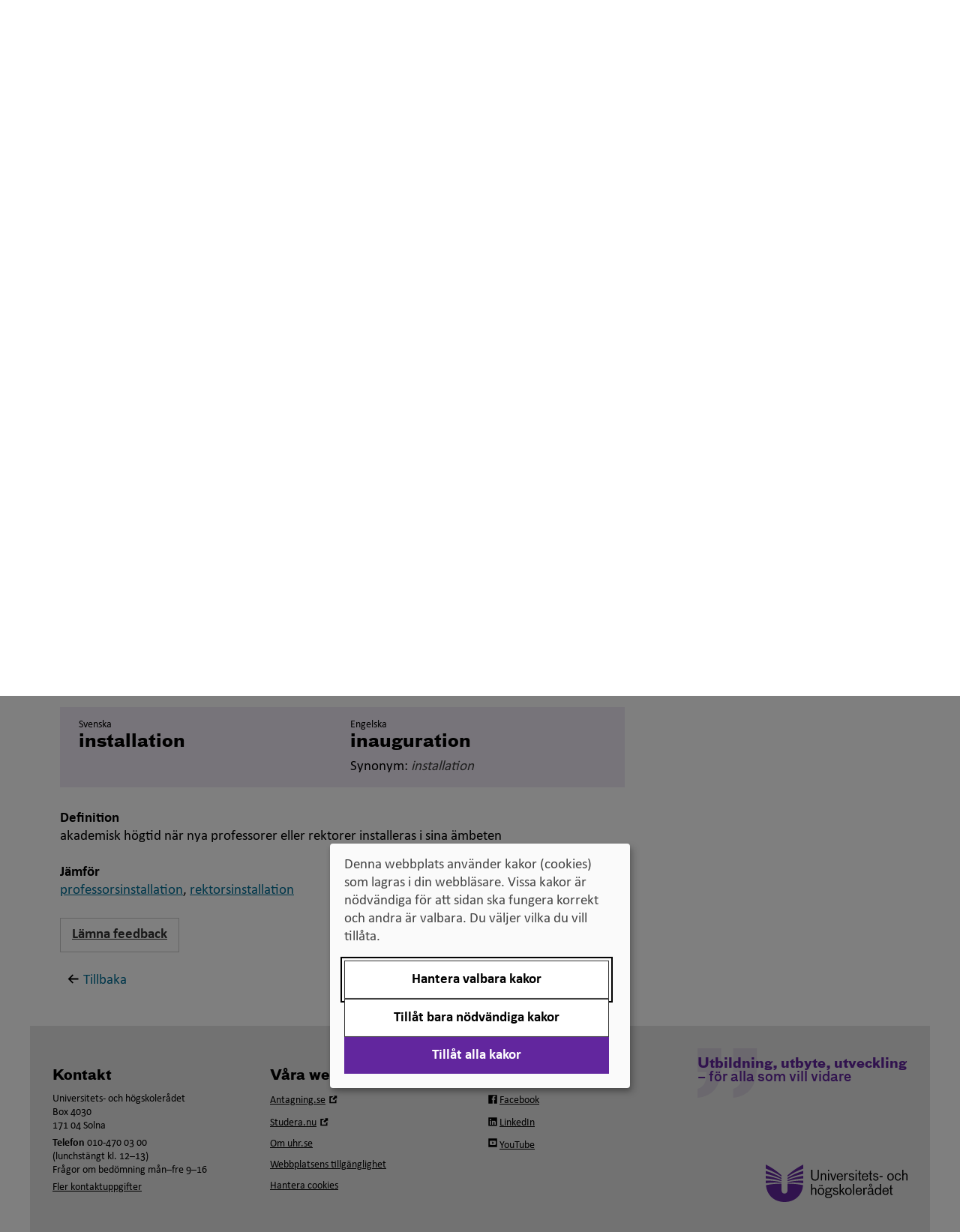

--- FILE ---
content_type: text/html; charset=utf-8
request_url: https://uhr.se/publikationer/svensk-engelsk-ordbok/installation
body_size: 150976
content:

<!DOCTYPE html>


<html  lang="sv" class="ignore-accessibility-test">
<head>
    <script>
        var uhr = {};
        uhr.ready = function (fn) {
            var w = window, jq = $;
            if (document.readyState !== 'loading') {
                try {
                    fn(w, jq);
                } 
                catch(e) {
                    console.error('Init(I) failed for function', fn, e);
                }
                return;
            }
            document.addEventListener('DOMContentLoaded', () => {
                try {
                    fn(w, jq);
                }
                catch (e) {
                    console.error('Init failed for function', fn, e);
                }
            });
        }
    </script>
    <script src="/Static/Scripts/jquery-3.5.1.min.js" type="text/javascript"></script>
    <script src="/Static/Scripts/jquery-ui.min.js" type="text/javascript"></script>
        <link href="/assets/css/v-638986312432040838/style.css" rel="stylesheet" />
    <meta charset="utf-8" />
    <meta http-equiv="X-UA-Compatible" content="IE=edge" />
    <meta name="viewport" content="width=device-width, initial-scale=1.0" />
    <meta name="format-detection" content="telephone=no">

    <link rel="icon" href="/favicon.ico" />

    

        <meta name="title" content="Installation - Svensk-engelsk ordbok" />

    <meta name="description" content="" />

    


    <meta name="twitter:card" content="summary" />
        <meta name="twitter:site" content="@uhr_se" />
        <meta name="twitter:title" content="Svensk-engelsk ordbok" />
        <meta name="twitter:description" content="" />
                <meta name="twitter:image" content="https://www.uhr.se/globalassets/uhr-symbol-lila-158x158-facebook.png" />
        <meta property="og:title" content="Svensk-engelsk ordbok" />
        <meta property="og:description" content="" />
        <meta property="fb:app_id" content="712756588876665" />
        <meta property="og:image" content=https://www.uhr.se/globalassets/uhr-ny-logotyp-316x316-facebook.png />
    <meta property="og:type" content="website" />
    <meta property="og:url" content="https://www.uhr.se/publikationer/svensk-engelsk-ordbok/" />
    <meta property="og:site_name" content="UHR.se" />

    <link rel="canonical" href="https://www.uhr.se/publikationer/svensk-engelsk-ordbok/" />

    <!-- UHR logotype for social sharing -->
    <link rel="image_src" type="image/png" href="https://www.uhr.se/globalassets/uhr-symbol-lila-300x300-facebook.png" />
    <link rel="apple-touch-icon" sizes="57x57" href="/Static/images/apple-touch-icon-180x180.png">
    <link rel="apple-touch-icon" sizes="60x60" href="/Static/images/apple-touch-icon-180x180.png">
    <link rel="apple-touch-icon" sizes="72x72" href="/Static/images/apple-touch-icon-180x180.png">
    <link rel="apple-touch-icon" sizes="76x76" href="/Static/images/apple-touch-icon-180x180.png">
    <link rel="apple-touch-icon" sizes="114x114" href="/Static/images/apple-touch-icon-180x180.png">
    <link rel="apple-touch-icon" sizes="120x120" href="/Static/images/apple-touch-icon-180x180.png">
    <link rel="apple-touch-icon" sizes="144x144" href="/Static/images/apple-touch-icon-180x180.png">
    <link rel="apple-touch-icon" sizes="152x152" href="/Static/images/apple-touch-icon-180x180.png">
    <link rel="apple-touch-icon" sizes="180x180" href="/Static/images/apple-touch-icon-180x180.png">
    <link rel="icon" type="image/png" href="/Static/images/favicon-96x96.png" sizes="32x32">
    <link rel="icon" type="image/png" href="/Static/images/favicon-96x96.png" sizes="96x96">
    <link rel="icon" type="image/png" href="/Static/images/favicon-96x96.png" sizes="16x16">
    <link rel="shortcut icon" href="/Static/images/favicon.ico">
    <link rel="icon" type="image/png" href="/Static/images/android-chrome-192x192.png" sizes="192x192">
    <meta name="msapplication-TileColor" content="#62269e">
    <meta name="msapplication-TileImage" content="/Static/images/mstile-144x144.png">
    <meta name="theme-color" content="#62269e">



    <title>Installation - Svensk-engelsk ordbok - Universitets- och h&#246;gskoler&#229;det (UHR)</title>


     
    
    
    <script>
var klaroConfig={
    version:1,styling:{
        theme:["light","left"]},
        htmlTexts:false,
        cookieExpiresAfterDays:30,
        groupByPurpose:false,default:
    false,
    mustConsent: false,
    acceptAll: true,
    hideDeclineAll: false,
    hideLearnMore: false,
    noticeAsModal: true,
    hideToggleAll: false,
    disablePoweredBy: true,
    translations:{sv:{privacyPolicyUrl:"https://www.uhr.se/om-uhr/om-webbplatsen/kakor-pa-uhr.se/",
        consentNotice:{description:"Denna webbplats använder kakor (cookies) som lagras i din webbläsare. Vissa kakor är nödvändiga för att sidan ska fungera korrekt och andra är valbara. Du väljer vilka du vill tillåta.",
        learnMore:"Hantera valbara kakor"},
        consentModal:{title:"Information om tjänster som använder kakor",
            description:"Denna webbplats använder kakor (cookies) som lagras i din webbläsare. Vissa kakor är nödvändiga för att sidan ska fungera korrekt och andra är valbara. Du väljer vilka du vill tillåta."},
        privacyPolicy:{name:"kakor",text:"Läs mer om hur vi hanterar {privacyPolicy}."},
        contextualConsent:{acceptAlways:"Alltid",
            acceptOnce:"Ja",
            description:"Vill du ladda externt innehåll?"},
            decline:"Tillåt bara nödvändiga kakor",
            ok:"Tillåt alla kakor",
        service:{disableAll:{description:"Använd detta reglage för att tillåta alla kakor eller endast nödvändiga.",
            title:"Ändra för alla kakor"}},
            purposeItem:{service:"service",services:"services"}},
        en:{privacyPolicyUrl:"https://www.uhr.se/om-uhr/om-webbplatsen/kakor-pa-uhr.se/",
        consentNotice:{description:"This website uses cookies which are stored in your browser. Some cookies are necessary for the page to work properly and others are selectable. You choose which ones you want to allow.",
        learnMore:"Cookie settings"},
        consentModal:{title:"Information about services that use cookies",
        description:"This website uses cookies which are stored in your web browser. Some cookies are necessary for the page to function correctly and others are selectable. You choose which ones you want to allow."},
        privacyPolicy:{name:"cookies",text:"Read more about how we handle {privacyPolicy}."},
        contextualConsent:{acceptAlways:"Always",
            acceptOnce:"Yes",
            description:"Do you want to load external content?"},
            decline:"Allow only necessary cookies",
            ok:"Allow all cookies",
        service:{disableAll:{description:"Use this slider to allow all cookies or only necessary.",
            title:"Change for all cookies"}}}},
        services:[{name:"Necessary",
            contextualConsentOnly:!1,
            required:!0,
        translations:{en:{title:"Necessary cookies / techniques",
            description:"These cookies are necessary for the website to function and can not be turned off. They are usually only used when you use a function on the website that needs an answer, for example when you set cookies, log in or fill in a form."},
        sv:{title:"Nödvändiga kakor / tekniker",
            description:"Dessa kakor är nödvändiga för att webbplatsen ska fungera och kan inte stängas av. De används vanligtvis endast när du använder en funktion på webbplatsen som behöver ett svar, exempelvis när du ställer in kakor, loggar in eller fyller i ett formulär."}}},
        {name:"tracking",
            contextualConsentOnly:!1,
        translations:{
            en:{title:"Analysis and Development",
                description:"The website uses Hotjar to evaluate and improve the website content, experience and structure. The collection of the information is anonymised."},
            sv:{title:"Analys och Utveckling",
                description:"Webbplatsen använder Hotjar för att utvärdera och förbättra webbplatsens innehåll, upplevelse och struktur. Insamlandet av informationen anonymiseras."}}},
        {name:"video",
            title:"Video",
            contextualConsentOnly:!1,
            translations:{zz:{title:"Video"},
            en:{description:"Videos on the site are embedded from external video platforms. When these are played, the video services can use cookies."},
            sv:{description:"Filmer på webbplatsen är inbäddade från externa videoplattformar. När dessa spelas upp kan videotjänsterna använda sig av kakor."}}}]};
</script>
<script defer type="text/javascript" src="/Static/Scripts/klaro/klaro_v0.7_no_css.js"></script>
    <link rel="manifest" href="/globalassets/_uhr.se/manifest.json">
<meta name="msapplication-config" content="/globalassets/_uhr.se/browserconfig.xml">
<!-- Google Tag Manager -->
<script data-type="application/javascript" type="text/plain" data-name="tracking">(function (w, d, s, l, i) {
    w[l] = w[l] || []; w[l].push({
        'gtm.start':
		new Date().getTime(), event: 'gtm.js'
    }); var f = d.getElementsByTagName(s)[0],
	j = d.createElement(s), dl = l != 'dataLayer' ? '&l=' + l : ''; j.async = true; j.src='//www.googletagmanager.com/gtm.js?id=' + i + dl; f.parentNode.insertBefore(j, f);
})(window, document, 'script', 'dataLayer', 'GTM-58V8B6');
</script>
<!-- End Google Tag Manager -->
<meta name="facebook-domain-verification" content="nf20ya60caja1e7x4r5cvxpzaqqtil" />
<!-- Specialkod för att dölja icon-extern-lank-uhr vid sociala medielänkar i sidfoten samt för att göra validation error vita -->
<style>
.footer-column .icon-facebook-uhr .icon-extern-lank-uhr:before, .footer-column .icon-linkedin-uhr .icon-extern-lank-uhr:before, .footer-column .icon-twitter-uhr .icon-extern-lank-uhr:before, .footer-column .icon-film-uhr .icon-extern-lank-uhr:before {
content: none;
}
.footer-column .icon-facebook-uhr:before, .footer-column .icon-linkedin-uhr:before, .footer-column .icon-twitter-uhr:before, .footer-column .icon-film-uhr:before {
margin-right: 2px;
}
.EPiServerForms .Form__Element .Form__Element__ValidationError {color:white !important;}
</style>
 
</head>

<body class="">
	






<!-- Google Tag Manager (noscript) -->
<noscript>
<iframe data-name="tracking" data-src="//www.googletagmanager.com/ns.html?id=GTM-58V8B6" height="0" width="0" style="display:none;visibility:hidden"></iframe>
</noscript>
<!-- End Google Tag Manager (noscript) -->




<div id="main-container" class="container body-content  default">
    <header id="header">



<nav class="skip-links" aria-label="
				Genv&#228;gar
			">
    <ul>
        <li>
            <a id="gotonav" href="#navigation">
                <span>Till navigationen</span>
            </a>
        </li>
        <li>
            <a id="gotocontent" href="#main-content">
                <span>Till inneh&#229;ll</span>
            </a>
        </li>
    </ul>
</nav>

<div class="row hidden-print">
    <div class="topitems col-sm-10 col-sm-offset-2">
        
<div class="topitems-desktop topitems-list hidden-sm hidden-xs"><div>
<div class="block">


    <a href="/en/start/"   class="block-link">
        <p><span lang="en" data-lang="Engelska">In English</span></p>
    </a>

</div></div><div>

<div class="infotab-block">
    <div class="dropdown ">
        <button id ="TopLinkArea20776" class="dropdown-toggle" data-toggle="dropdown" aria-haspopup="true">
            Andra språk
            <span class="caret"></span>
        </button>
        <div class="dropdown-menu" role="menu">
            <nav id="dropdown-menu-items" aria-labelledby="TopLinkArea20776">
                <ul>
<li><a title="Arabiska/العربية" href="/ar/om-uhr/andra-sprak/arabiska/">Arabiska/<span lang="ar" data-lang="ar">العربية</span></a></li>
<li><a title="Bosniska, kroatiska, serbiska" href="/om-uhr/andra-sprak/bosniska-kroatiska-serbiska/" target="_top">Bosniska, kroatiska, serbiska/<span lang="hr" data-lang="Kroatiska">bosanski, hrvatski, srpski</span></a></li>
<li><a title="Farsi" href="/fa/om-uhr/andra-sprak/farsi/">Farsi/<span lang="fa" data-lang="Farsi">فارسى</span></a></li>
<li><a title="Finska" href="/om-uhr/andra-sprak/finska/" target="_top">Finska/<span lang="fi" data-lang="Finska">suomeksi</span></a></li>
<li><a title="Franska" href="/om-uhr/andra-sprak/franska/">Franska/<span lang="fr" data-lang="Franska">fran&ccedil;ais</span></a></li>
<li><a title="Jiddisch" href="/om-uhr/andra-sprak/jiddisch/">Jiddisch/<span lang="yi" data-lang="Jiddisch"> ייִדיש</span></a></li>
<li><a title="Me&auml;nkieli" href="/om-uhr/andra-sprak/meankieli/" target="_top"><span lang="fit" data-lang="fit">Me&auml;nkieli</span></a></li>
<li><a title="Nordsamiska" href="/om-uhr/andra-sprak/nordsamiska/" target="_top">Nordsamiska/<span lang="se" data-lang="Nordsamiska">davvis&aacute;megiella</span></a></li>
<li><a title="Romska" href="/om-uhr/andra-sprak/romska/" target="_top">Romska/<span lang="rom" data-lang="Romska/romani">romani čhib</span></a></li>
<li><a title="Somaliska" href="/om-uhr/andra-sprak/somali/">Somaliska/<span lang="so" data-lang="Somaliska">af soomaali</span></a></li>
<li><a title="Spanska" href="/om-uhr/andra-sprak/spanska/" target="_top">Spanska/<span lang="es" data-lang="Spanska">espa&ntilde;ol</span></a></li>
</ul>
            </nav>
        </div>
    </div>
</div>

<script>
    uhr.ready(function () {
        document.querySelectorAll("nav[id='dropdown-menu-items'] a").forEach((element) => element.setAttribute("role", "menuitem"));
    });
</script></div><div>
<div class="block">


    <a href="/publikationer/"   class="block-link">
        Publikationer
    </a>

</div></div><div>
<div class="block">


    <a href="/om-uhr/pressrum/"   class="block-link">
        Press
    </a>

</div></div></div>    </div>
</div>

<div class="row row-eq-height logo-search-row">
    <div class="col-xs-12 col-sm-7 col-md-8">
        <div class="logo-container">
            <a href="/" title="Hem" class="ignore-accessibility-test no-text-decoration" id="portalHead">
                    <img src="/globalassets/uhr-logo-rgb.svg" alt="Universitets- och h&#246;gskoler&#229;dets logotyp" class="logo hidden-sm hidden-xs" />
                    <img src="/globalassets/uhr-logo-rgb.svg" alt="Universitets- och h&#246;gskoler&#229;dets logotyp" class="logo hidden-md hidden-lg" />

            </a>
        </div>
    </div>

        <div id="search-desktop" class="col-sm-5 text-right hidden-sm hidden-xs hidden-print">
<div class="search-container">



<form action="/ovrigt/sok/" data-ajax-url="/uhrsearchjson" data-current-page-id="3349" method="get" role="search">        <div class="input-group ">
            <input id="searchBoxInHeaderIdDesktop" aria-label="S&#246;k p&#229; webbplatsen" aria-controls="searchBoxInHeaderIdDesktop-container-search-autocomplete" type="search" class="form-control search-autocomplete search-box" placeholder="S&#246;k p&#229; webbplatsen" required="required" value="" name="q" autocomplete="on" />
            <div id="searchBoxInHeaderIdDesktop-container-search-autocomplete" class="test-autocomplete"></div>
            <span class="input-group-btn">
                <button class="btn btn-submit btn-primary" type="submit">
                    <svg class='icon icon-forstoringsglas' aria-hidden='true' focusable='false'><use xlink:href='/assets/svg/uhriconsprite.svg#icon-forstoringsglas'></use></svg>
                    <span class="searchtext">S&#246;k</span>
                </button>
            </span>
        </div>
</form></div>

        </div>
</div>

<div class="hidden-sm hidden-xs hidden-print">
        <nav class="navbar navbar-default navbar-desktop" aria-label="Meny">
        <div class="navigation-desktop" id="navigation">
            
            <ul class="nav navbar-level-1-items nav-justified">
                    <li>

                        <a href="/studier-och-antagning/"
                           
                           class="preventAutomaticIcon first "
                           >
                            Antagning och studier
                        </a>
                    </li>
                    <li>

                        <a href="/bedomning-av-utlandsk-utbildning/"
                           
                           class="preventAutomaticIcon  "
                           >
                            Bed&#246;mning av utl&#228;ndsk utbildning
                        </a>
                    </li>
                    <li>

                        <a href="/internationella-mojligheter/"
                           
                           class="preventAutomaticIcon  "
                           >
                            Internationella m&#246;jligheter
                        </a>
                    </li>
                    <li>

                        <a href="/digitalisering-for-universitet-och-hogskolor/"
                           
                           class="preventAutomaticIcon  "
                           >
                            Digitalisering f&#246;r universitet och h&#246;gskolor
                        </a>
                    </li>
                    <li>

                        <a href="/breddad-rekrytering-och-deltagande/"
                           
                           class="preventAutomaticIcon  "
                           >
                            Breddad rekrytering och deltagande
                        </a>
                    </li>
                    <li>

                        <a href="/om-uhr/"
                           
                           class="preventAutomaticIcon last "
                           >
                            Om Universitets- och h&#246;gskoler&#229;det
                        </a>
                    </li>
            </ul>
        </div>
    </nav>


</div>

<div class="visible-sm-block visible-xs-block hidden-print">



<nav class="navbar navbar-default navbar-mobile" aria-label="Mobilmeny">
    <div class="navbar-header">
        <div class="row no-gutters">
                <div class="col-xs-4">
                    <button class="js-top-menu-toggle navbar-toggle search-toggle collapsed btn btn-icon"
                            id="mobile-search-button"
                            type="button"
                            data-toggle="collapse"
                            data-target="#search-phone"
                            aria-controls="search-phone"
                            aria-expanded="false"
                            onclick="focusSearch()">
                        <svg class='icon icon-forstoringsglas' aria-hidden='true' focusable='false'><use xlink:href='/assets/svg/uhriconsprite.svg#icon-forstoringsglas'></use></svg>
                        <span class="menu-text">S&#246;k</span>
                    </button>
                </div>
                <div id="search-phone" class="collapse search-phone">
<div class="search-container">



<form action="/ovrigt/sok/" data-ajax-url="/uhrsearchjson" data-current-page-id="3349" method="get" role="search">        <div class="input-group ">
            <input id="searchBoxInHeaderIdMobile" aria-label="S&#246;k p&#229; webbplatsen" aria-controls="searchBoxInHeaderIdMobile-container-search-autocomplete" type="search" class="form-control search-autocomplete search-box" placeholder="S&#246;k p&#229; webbplatsen" required="required" value="" name="q" autocomplete="on" />
            <div id="searchBoxInHeaderIdMobile-container-search-autocomplete" class="test-autocomplete"></div>
            <span class="input-group-btn">
                <button class="btn btn-submit btn-primary" type="submit">
                    <svg class='icon icon-forstoringsglas' aria-hidden='true' focusable='false'><use xlink:href='/assets/svg/uhriconsprite.svg#icon-forstoringsglas'></use></svg>
                    <span class="searchtext">S&#246;k</span>
                </button>
            </span>
        </div>
</form></div>

                </div>


            <div class="col-xs-8">
                <button class="js-top-menu-toggle navbar-toggle menu-toggle collapsed btn btn-icon"
                        type="button"
                        data-toggle="collapse"
                        data-target="#navigation-phone"
                        aria-controls="navigation-phone"
                        aria-expanded="false">
                    <span class="sr-only">
				V&#228;xla navigering
			</span>
                    <span class="menu-icon">
                        <span class="icon-bar"></span>
                        <span class="icon-bar"></span>
                        <span class="icon-bar"></span>
                    </span>
                    <span class="menu-text">Meny</span>
                </button>
            </div>

        </div>
    </div>

    
 
    <div id="navigation-phone" class="collapse navigation-phone navbar-collapse">


<ul id="navigationpart5-Mobile" class="nav level0  ">
        <li class="has-children">
            <a  href="/studier-och-antagning/" class="preventAutomaticIcon">Antagning och studier</a>

                <button class="ignore-accessibility-test expand-button btn"
                        type="button" 
                        data-toggle="collapse-next" 
                        aria-expanded="false"
                        aria-controls="navigationpart3298-Mobile">
                    <svg class='icon icon-triangel-pil-ned' aria-hidden='true' focusable='false'><use xlink:href='/assets/svg/uhriconsprite.svg#icon-triangel-pil-ned'></use></svg>
                    <span class="sr-only">Undermeny f&#246;r Antagning och studier</span>
                </button>
                <span class="flex-break"></span>


<ul id="navigationpart3298-Mobile" class="nav level1 collapse ">
        <li class="no-children">
            <a  href="/studier-och-antagning/for-dig-som-ar-vagledare/" class="preventAutomaticIcon">F&#246;r dig som &#228;r v&#228;gledare</a>

        </li>
        <li class="has-children">
            <a  href="/studier-och-antagning/tilltrade-till-hogskolan/" class="preventAutomaticIcon">Tilltr&#228;de till h&#246;gskolan</a>

                <button class="ignore-accessibility-test expand-button btn"
                        type="button" 
                        data-toggle="collapse-next" 
                        aria-expanded="false"
                        aria-controls="navigationpart5098-Mobile">
                    <svg class='icon icon-triangel-pil-ned' aria-hidden='true' focusable='false'><use xlink:href='/assets/svg/uhriconsprite.svg#icon-triangel-pil-ned'></use></svg>
                    <span class="sr-only">Undermeny f&#246;r Tilltr&#228;de till h&#246;gskolan</span>
                </button>
                <span class="flex-break"></span>


<ul id="navigationpart5098-Mobile" class="nav level2 collapse ">
        <li class="has-children">
            <a  href="/studier-och-antagning/tilltrade-till-hogskolan/Antagning-till-grundniva/" class="preventAutomaticIcon">Antagning till grundniv&#229;</a>

                <button class="ignore-accessibility-test expand-button btn"
                        type="button" 
                        data-toggle="collapse-next" 
                        aria-expanded="false"
                        aria-controls="navigationpart5099-Mobile">
                    <svg class='icon icon-triangel-pil-ned' aria-hidden='true' focusable='false'><use xlink:href='/assets/svg/uhriconsprite.svg#icon-triangel-pil-ned'></use></svg>
                    <span class="sr-only">Undermeny f&#246;r Antagning till grundniv&#229;</span>
                </button>
                <span class="flex-break"></span>


<ul id="navigationpart5099-Mobile" class="nav level3 collapse ">
        <li class="has-children">
            <a  href="/studier-och-antagning/tilltrade-till-hogskolan/Antagning-till-grundniva/tilltrade-yrkeslararutbildningen/" class="preventAutomaticIcon">Tilltr&#228;de till yrkesl&#228;rarutbildningen – s&#228;rskilda beh&#246;righetskrav</a>

                <button class="ignore-accessibility-test expand-button btn"
                        type="button" 
                        data-toggle="collapse-next" 
                        aria-expanded="false"
                        aria-controls="navigationpart5101-Mobile">
                    <svg class='icon icon-triangel-pil-ned' aria-hidden='true' focusable='false'><use xlink:href='/assets/svg/uhriconsprite.svg#icon-triangel-pil-ned'></use></svg>
                    <span class="sr-only">Undermeny f&#246;r Tilltr&#228;de till yrkesl&#228;rarutbildningen – s&#228;rskilda beh&#246;righetskrav</span>
                </button>
                <span class="flex-break"></span>


<ul id="navigationpart5101-Mobile" class="nav level4 collapse ">
        <li class="no-children">
            <a  href="/studier-och-antagning/tilltrade-till-hogskolan/Antagning-till-grundniva/tilltrade-yrkeslararutbildningen/uhrs-samordningsuppdrag-for-validering-av-yrkeskunskaper/" class="preventAutomaticIcon">UHR:s samordningsuppdrag f&#246;r validering av yrkeskunskaper</a>

        </li>
</ul>
        </li>
</ul>
        </li>
        <li class="no-children">
            <a  href="/studier-och-antagning/tilltrade-till-hogskolan/Urval-till-grundniva/" class="preventAutomaticIcon">Urval till grundniv&#229;</a>

        </li>
        <li class="no-children">
            <a  href="/studier-och-antagning/tilltrade-till-hogskolan/Antagning-till-avancerad-niva/" class="preventAutomaticIcon">Antagning till avancerad niv&#229;</a>

        </li>
        <li class="no-children">
            <a  href="/studier-och-antagning/tilltrade-till-hogskolan/Antagning-till-forskarniva/" class="preventAutomaticIcon">Antagning till forskarniv&#229;</a>

        </li>
        <li class="has-children">
            <a  href="/studier-och-antagning/tilltrade-till-hogskolan/Betygsurval/" class="preventAutomaticIcon">Betygsurval</a>

                <button class="ignore-accessibility-test expand-button btn"
                        type="button" 
                        data-toggle="collapse-next" 
                        aria-expanded="false"
                        aria-controls="navigationpart5475-Mobile">
                    <svg class='icon icon-triangel-pil-ned' aria-hidden='true' focusable='false'><use xlink:href='/assets/svg/uhriconsprite.svg#icon-triangel-pil-ned'></use></svg>
                    <span class="sr-only">Undermeny f&#246;r Betygsurval</span>
                </button>
                <span class="flex-break"></span>


<ul id="navigationpart5475-Mobile" class="nav level3 collapse ">
        <li class="no-children">
            <a  href="/studier-och-antagning/tilltrade-till-hogskolan/Betygsurval/Betygskomplettering/" class="preventAutomaticIcon">Betygskomplettering</a>

        </li>
        <li class="no-children">
            <a  href="/studier-och-antagning/tilltrade-till-hogskolan/Betygsurval/Meritvarde/" class="preventAutomaticIcon">Meritv&#228;rdering</a>

        </li>
</ul>
        </li>
        <li class="no-children">
            <a  href="/studier-och-antagning/tilltrade-till-hogskolan/Urval-med-hogskoleprov/" class="preventAutomaticIcon">Urval med h&#246;gskoleprov</a>

        </li>
        <li class="has-children">
            <a  href="/studier-och-antagning/tilltrade-till-hogskolan/Alternativt-urval/" class="preventAutomaticIcon">Andra krav, annan platsf&#246;rdelning och alternativt urval</a>

                <button class="ignore-accessibility-test expand-button btn"
                        type="button" 
                        data-toggle="collapse-next" 
                        aria-expanded="false"
                        aria-controls="navigationpart5479-Mobile">
                    <svg class='icon icon-triangel-pil-ned' aria-hidden='true' focusable='false'><use xlink:href='/assets/svg/uhriconsprite.svg#icon-triangel-pil-ned'></use></svg>
                    <span class="sr-only">Undermeny f&#246;r Andra krav, annan platsf&#246;rdelning och alternativt urval</span>
                </button>
                <span class="flex-break"></span>


<ul id="navigationpart5479-Mobile" class="nav level3 collapse ">
        <li class="no-children">
            <a  href="/studier-och-antagning/tilltrade-till-hogskolan/Alternativt-urval/beslut-om--annan-platsfordelning-och-alternativt-urval/" class="preventAutomaticIcon">Beslut om  annan platsf&#246;rdelning och alternativt urval</a>

        </li>
</ul>
        </li>
        <li class="no-children">
            <a  href="/studier-och-antagning/tilltrade-till-hogskolan/Hogskoleforordningen/" class="preventAutomaticIcon">H&#246;gskolef&#246;rordningen</a>

        </li>
        <li class="no-children">
            <a  href="/studier-och-antagning/tilltrade-till-hogskolan/bedomningshandboken/" class="preventAutomaticIcon">Bed&#246;mningshandboken</a>

        </li>
</ul>
        </li>
        <li class="has-children">
            <a  href="/studier-och-antagning/Examina-pa-universitet-och-hogskola/" class="preventAutomaticIcon">Examina p&#229; universitet och h&#246;gskola</a>

                <button class="ignore-accessibility-test expand-button btn"
                        type="button" 
                        data-toggle="collapse-next" 
                        aria-expanded="false"
                        aria-controls="navigationpart5484-Mobile">
                    <svg class='icon icon-triangel-pil-ned' aria-hidden='true' focusable='false'><use xlink:href='/assets/svg/uhriconsprite.svg#icon-triangel-pil-ned'></use></svg>
                    <span class="sr-only">Undermeny f&#246;r Examina p&#229; universitet och h&#246;gskola</span>
                </button>
                <span class="flex-break"></span>


<ul id="navigationpart5484-Mobile" class="nav level2 collapse ">
        <li class="no-children">
            <a  href="/studier-och-antagning/Examina-pa-universitet-och-hogskola/Examina-pa-grundniva/" class="preventAutomaticIcon">Examina p&#229; grundniv&#229;</a>

        </li>
        <li class="no-children">
            <a  href="/studier-och-antagning/Examina-pa-universitet-och-hogskola/Examen-pa-avancerad-niva/" class="preventAutomaticIcon">Examen p&#229; avancerad niv&#229;</a>

        </li>
        <li class="no-children">
            <a  href="/studier-och-antagning/Examina-pa-universitet-och-hogskola/Examina-pa-forskarniva/" class="preventAutomaticIcon">Examina p&#229; forskarniv&#229;</a>

        </li>
        <li class="no-children">
            <a  href="/studier-och-antagning/Examina-pa-universitet-och-hogskola/Examina-fore-1-juli-2007/" class="preventAutomaticIcon">Examina f&#246;re 1 juli 2007</a>

        </li>
        <li class="no-children">
            <a  href="/studier-och-antagning/Examina-pa-universitet-och-hogskola/Bilaga-till-examensbevis/" class="preventAutomaticIcon">Diploma supplement</a>

        </li>
</ul>
        </li>
        <li class="no-children">
            <a  href="/studier-och-antagning/Studier-utomlands/" class="preventAutomaticIcon">Studier utomlands</a>

        </li>
        <li class="has-children">
            <a  href="/studier-och-antagning/Hogskoleprovet/" class="preventAutomaticIcon">H&#246;gskoleprovet</a>

                <button class="ignore-accessibility-test expand-button btn"
                        type="button" 
                        data-toggle="collapse-next" 
                        aria-expanded="false"
                        aria-controls="navigationpart7411-Mobile">
                    <svg class='icon icon-triangel-pil-ned' aria-hidden='true' focusable='false'><use xlink:href='/assets/svg/uhriconsprite.svg#icon-triangel-pil-ned'></use></svg>
                    <span class="sr-only">Undermeny f&#246;r H&#246;gskoleprovet</span>
                </button>
                <span class="flex-break"></span>


<ul id="navigationpart7411-Mobile" class="nav level2 collapse ">
        <li class="no-children">
            <a  href="/studier-och-antagning/Hogskoleprovet/Prov-i-atta-delar/" class="preventAutomaticIcon">Prov i &#229;tta delar</a>

        </li>
        <li class="no-children">
            <a  href="/studier-och-antagning/Hogskoleprovet/for-dig-som-ar-eller-vill-bli-intygsgivare/" class="preventAutomaticIcon">F&#246;r dig som &#228;r eller vill bli intygsgivare</a>

        </li>
</ul>
        </li>
        <li class="has-children">
            <a  href="/studier-och-antagning/antagningsstatistik/" class="preventAutomaticIcon">Antagningsstatistik</a>

                <button class="ignore-accessibility-test expand-button btn"
                        type="button" 
                        data-toggle="collapse-next" 
                        aria-expanded="false"
                        aria-controls="navigationpart281652-Mobile">
                    <svg class='icon icon-triangel-pil-ned' aria-hidden='true' focusable='false'><use xlink:href='/assets/svg/uhriconsprite.svg#icon-triangel-pil-ned'></use></svg>
                    <span class="sr-only">Undermeny f&#246;r Antagningsstatistik</span>
                </button>
                <span class="flex-break"></span>


<ul id="navigationpart281652-Mobile" class="nav level2 collapse ">
        <li class="no-children">
            <a  href="/studier-och-antagning/antagningsstatistik/topp-20-behoriga-sokande-urval-1-ht2025/" class="preventAutomaticIcon">Topp 20 beh&#246;riga s&#246;kande, urval 1 HT2025</a>

        </li>
        <li class="no-children">
            <a  href="/studier-och-antagning/antagningsstatistik/topp-20-program-med-hogst-antagningspoang-bi/" class="preventAutomaticIcon">Topp 20 program med h&#246;gst antagningspo&#228;ng (BI)</a>

        </li>
        <li class="no-children">
            <a  href="/studier-och-antagning/antagningsstatistik/topp-20-program-med-flest-sokande-ht2025-sista-anmalningsdag/" class="preventAutomaticIcon">Program med flest s&#246;kande h&#246;stterminen 2025</a>

        </li>
        <li class="no-children">
            <a  href="/studier-och-antagning/antagningsstatistik/kurser-med-flest-sokande-ht2025/" class="preventAutomaticIcon">Kurser med flest s&#246;kande h&#246;stterminen 2025</a>

        </li>
        <li class="no-children">
            <a  href="/studier-och-antagning/antagningsstatistik/topp-20-sokande-till-sommarterminen-2025/" class="preventAutomaticIcon">Topp 20 s&#246;kande till sommarterminen 2025</a>

        </li>
        <li class="no-children">
            <a  href="/studier-och-antagning/antagningsstatistik/topp-20-program-med-hogst-antagningspoang-i-bi-urval-2/" class="preventAutomaticIcon">Topp 20 program med h&#246;gst antagningspo&#228;ng i BI, urval 2</a>

        </li>
        <li class="no-children">
            <a  href="/studier-och-antagning/antagningsstatistik/topp-20-kurser-med-flest-antagna/" class="preventAutomaticIcon">Topp 20 kurser med flest antagna VT2025</a>

        </li>
        <li class="no-children">
            <a  href="/studier-och-antagning/antagningsstatistik/antal-antagna-till-vify-utbildningar-varterminen-2025/" class="preventAutomaticIcon">Antal antagna till VIFY-utbildningar v&#229;rterminen 2025</a>

        </li>
        <li class="no-children">
            <a  href="/studier-och-antagning/antagningsstatistik/antal-behoriga-sokande-till-program-varterminen-2025/" class="preventAutomaticIcon">Antal beh&#246;riga s&#246;kande till program v&#229;rterminen 2025</a>

        </li>
        <li class="no-children">
            <a  href="/studier-och-antagning/antagningsstatistik/antal-behoriga-sokande-till-kurser-varterminen-2025/" class="preventAutomaticIcon">Antal beh&#246;riga s&#246;kande till kurser v&#229;rterminen 2025</a>

        </li>
        <li class="no-children">
            <a  href="/studier-och-antagning/antagningsstatistik/flest-sokande-i-forsta-hand-till-program-vt-2025/" class="preventAutomaticIcon">Flest s&#246;kande i f&#246;rsta hand till program VT 2025</a>

        </li>
        <li class="no-children">
            <a  href="/studier-och-antagning/antagningsstatistik/flest-sokande-i-forsta-hand-kurser-vt-2025/" class="preventAutomaticIcon">Flest s&#246;kande i f&#246;rsta hand kurser VT 2025</a>

        </li>
        <li class="no-children">
            <a  href="/studier-och-antagning/antagningsstatistik/vify-utbildningar-med-flest-sokande-varen-2025/" class="preventAutomaticIcon">VIFY-utbildningar med flest s&#246;kande v&#229;ren 2025</a>

        </li>
        <li class="no-children">
            <a  href="/studier-och-antagning/antagningsstatistik/topp-20-program-med-hog-konkurrens-bi-andra-urvalet-ht-2024/" class="preventAutomaticIcon">Topp-20 program med h&#246;g konkurrens (BI), andra urvalet HT 2024</a>

        </li>
        <li class="no-children">
            <a  href="/studier-och-antagning/antagningsstatistik/kurser-med-flest-behoriga-sokande-urval-1-ht-2024/" class="preventAutomaticIcon">Kurser med flest beh&#246;riga s&#246;kande, urval 1 HT 2024</a>

        </li>
        <li class="no-children">
            <a  href="/studier-och-antagning/antagningsstatistik/program-med-flest-behoriga-sokande-urval-1-ht-2024/" class="preventAutomaticIcon">Program med flest beh&#246;riga s&#246;kande, urval 1 HT 2024</a>

        </li>
        <li class="no-children">
            <a  href="/studier-och-antagning/antagningsstatistik/topp-20-sommarkurser-med-flest-antagna-st-2024/" class="preventAutomaticIcon">Topp 20 sommarkurser med flest antagna ST 2024</a>

        </li>
        <li class="no-children">
            <a  href="/studier-och-antagning/antagningsstatistik/program-med-flest-sokande-ht-2024/" class="preventAutomaticIcon">Program med flest s&#246;kande HT 2024</a>

        </li>
        <li class="no-children">
            <a  href="/studier-och-antagning/antagningsstatistik/topp-20-kurser-med-flest-sokande-i-tid-ht24/" class="preventAutomaticIcon">Topp 20 kurser med flest s&#246;kande i tid HT 2024</a>

        </li>
        <li class="no-children">
            <a  href="/studier-och-antagning/antagningsstatistik/topp10-kurser-med-flest-behoriga-sokande-ht23/" class="preventAutomaticIcon">Topp 10 kurser med flest beh&#246;riga s&#246;kande HT23</a>

        </li>
        <li class="no-children">
            <a  href="/studier-och-antagning/antagningsstatistik/topp-10--sommarkurser-med-flest-antagna/" class="preventAutomaticIcon">Topp 10 – sommarkurser med flest antagna</a>

        </li>
        <li class="no-children">
            <a  href="/studier-och-antagning/antagningsstatistik/topp-tio-popularaste-sommarkurserna/" class="preventAutomaticIcon">Topp tio popul&#228;raste sommarkurserna</a>

        </li>
        <li class="no-children">
            <a  href="/studier-och-antagning/antagningsstatistik/topp-20-utbildningar-med-flest-behoriga-sokande-ST-2023/" class="preventAutomaticIcon">Topp 20: utbildningar med flest beh&#246;riga s&#246;kande ST 2023</a>

        </li>
        <li class="no-children">
            <a  href="/studier-och-antagning/antagningsstatistik/topplista-antagna-vt-2022-urval-2/" class="preventAutomaticIcon">Topplista antagna vt 2022 urval 2</a>

        </li>
        <li class="no-children">
            <a  href="/studier-och-antagning/antagningsstatistik/topplista-antagna-vt2022-urval1/" class="preventAutomaticIcon">Topplista antagna vt2022 urval 1</a>

        </li>
</ul>
        </li>
        <li class="no-children">
            <a  href="/studier-och-antagning/analyser-av-antagningsstatistik/" class="preventAutomaticIcon">Analyser av antagningsstatistik</a>

        </li>
        <li class="no-children">
            <a  href="/studier-och-antagning/Betygsdatabasen/" class="preventAutomaticIcon">Nationella betygsdatabasen</a>

        </li>
</ul>
        </li>
        <li class="has-children">
            <a  href="/bedomning-av-utlandsk-utbildning/" class="preventAutomaticIcon">Bed&#246;mning av utl&#228;ndsk utbildning</a>

                <button class="ignore-accessibility-test expand-button btn"
                        type="button" 
                        data-toggle="collapse-next" 
                        aria-expanded="false"
                        aria-controls="navigationpart604863-Mobile">
                    <svg class='icon icon-triangel-pil-ned' aria-hidden='true' focusable='false'><use xlink:href='/assets/svg/uhriconsprite.svg#icon-triangel-pil-ned'></use></svg>
                    <span class="sr-only">Undermeny f&#246;r Bed&#246;mning av utl&#228;ndsk utbildning</span>
                </button>
                <span class="flex-break"></span>


<ul id="navigationpart604863-Mobile" class="nav level1 collapse ">
        <li class="no-children">
            <a  href="/bedomning-av-utlandsk-utbildning/vad-utbildning-motsvarar/" class="preventAutomaticIcon">Vad din utbildning motsvarar i Sverige</a>

        </li>
        <li class="no-children">
            <a  href="/bedomning-av-utlandsk-utbildning/bedomningstjanst/" class="preventAutomaticIcon">Bed&#246;mningstj&#228;nst</a>

        </li>
        <li class="has-children">
            <a  href="/bedomning-av-utlandsk-utbildning/ansoka-om-bedomning/" class="preventAutomaticIcon">Att ans&#246;ka om bed&#246;mning</a>

                <button class="ignore-accessibility-test expand-button btn"
                        type="button" 
                        data-toggle="collapse-next" 
                        aria-expanded="false"
                        aria-controls="navigationpart430062-Mobile">
                    <svg class='icon icon-triangel-pil-ned' aria-hidden='true' focusable='false'><use xlink:href='/assets/svg/uhriconsprite.svg#icon-triangel-pil-ned'></use></svg>
                    <span class="sr-only">Undermeny f&#246;r Att ans&#246;ka om bed&#246;mning</span>
                </button>
                <span class="flex-break"></span>


<ul id="navigationpart430062-Mobile" class="nav level2 collapse ">
        <li class="no-children">
            <a  href="/bedomning-av-utlandsk-utbildning/ansoka-om-bedomning/dokument-skicka-in/" class="preventAutomaticIcon">Dokument som du beh&#246;ver skicka in</a>

        </li>
        <li class="no-children">
            <a  href="/bedomning-av-utlandsk-utbildning/ansoka-om-bedomning/digitalt-utlatande/" class="preventAutomaticIcon">Digitalt utl&#229;tande</a>

        </li>
        <li class="no-children">
            <a  href="/bedomning-av-utlandsk-utbildning/ansoka-om-bedomning/bedomningsprocessen/" class="preventAutomaticIcon">Bed&#246;mningsprocessen</a>

        </li>
</ul>
        </li>
        <li class="has-children">
            <a  href="/bedomning-av-utlandsk-utbildning/ansokan/" class="preventAutomaticIcon">Ans&#246;kan om bed&#246;mning</a>

                <button class="ignore-accessibility-test expand-button btn"
                        type="button" 
                        data-toggle="collapse-next" 
                        aria-expanded="false"
                        aria-controls="navigationpart201522-Mobile">
                    <svg class='icon icon-triangel-pil-ned' aria-hidden='true' focusable='false'><use xlink:href='/assets/svg/uhriconsprite.svg#icon-triangel-pil-ned'></use></svg>
                    <span class="sr-only">Undermeny f&#246;r Ans&#246;kan om bed&#246;mning</span>
                </button>
                <span class="flex-break"></span>


<ul id="navigationpart201522-Mobile" class="nav level2 collapse ">
        <li class="no-children">
            <a  href="/bedomning-av-utlandsk-utbildning/ansokan/instruktioner/" class="preventAutomaticIcon">Instruktioner - s&#229; ans&#246;ker du</a>

        </li>
</ul>
        </li>
        <li class="has-children">
            <a  href="/bedomning-av-utlandsk-utbildning/arbete-och-studier/" class="preventAutomaticIcon">G&#229; vidare till arbete och studier</a>

                <button class="ignore-accessibility-test expand-button btn"
                        type="button" 
                        data-toggle="collapse-next" 
                        aria-expanded="false"
                        aria-controls="navigationpart436183-Mobile">
                    <svg class='icon icon-triangel-pil-ned' aria-hidden='true' focusable='false'><use xlink:href='/assets/svg/uhriconsprite.svg#icon-triangel-pil-ned'></use></svg>
                    <span class="sr-only">Undermeny f&#246;r G&#229; vidare till arbete och studier</span>
                </button>
                <span class="flex-break"></span>


<ul id="navigationpart436183-Mobile" class="nav level2 collapse ">
        <li class="has-children">
            <a  href="/bedomning-av-utlandsk-utbildning/arbete-och-studier/arbeta-i-Sverige/" class="preventAutomaticIcon">Arbeta i Sverige</a>

                <button class="ignore-accessibility-test expand-button btn"
                        type="button" 
                        data-toggle="collapse-next" 
                        aria-expanded="false"
                        aria-controls="navigationpart443538-Mobile">
                    <svg class='icon icon-triangel-pil-ned' aria-hidden='true' focusable='false'><use xlink:href='/assets/svg/uhriconsprite.svg#icon-triangel-pil-ned'></use></svg>
                    <span class="sr-only">Undermeny f&#246;r Arbeta i Sverige</span>
                </button>
                <span class="flex-break"></span>


<ul id="navigationpart443538-Mobile" class="nav level3 collapse ">
        <li class="no-children">
            <a  href="/bedomning-av-utlandsk-utbildning/arbete-och-studier/arbeta-i-Sverige/Reglerade-yrken/" class="preventAutomaticIcon">Reglerade yrken</a>

        </li>
</ul>
        </li>
        <li class="no-children">
            <a  href="/bedomning-av-utlandsk-utbildning/arbete-och-studier/studera-i-Sverige/" class="preventAutomaticIcon">Studera i Sverige</a>

        </li>
</ul>
        </li>
        <li class="has-children">
            <a  href="/bedomning-av-utlandsk-utbildning/for-dig-som-arbetar-med-bedomning/" class="preventAutomaticIcon">F&#246;r dig som arbetar med bed&#246;mning</a>

                <button class="ignore-accessibility-test expand-button btn"
                        type="button" 
                        data-toggle="collapse-next" 
                        aria-expanded="false"
                        aria-controls="navigationpart430237-Mobile">
                    <svg class='icon icon-triangel-pil-ned' aria-hidden='true' focusable='false'><use xlink:href='/assets/svg/uhriconsprite.svg#icon-triangel-pil-ned'></use></svg>
                    <span class="sr-only">Undermeny f&#246;r F&#246;r dig som arbetar med bed&#246;mning</span>
                </button>
                <span class="flex-break"></span>


<ul id="navigationpart430237-Mobile" class="nav level2 collapse ">
        <li class="no-children">
            <a  href="/bedomning-av-utlandsk-utbildning/for-dig-som-arbetar-med-bedomning/referensramar-for-svenska-kvalifikationer/" class="preventAutomaticIcon">Referensramar f&#246;r svenska kvalifikationer</a>

        </li>
        <li class="no-children">
            <a  href="/bedomning-av-utlandsk-utbildning/for-dig-som-arbetar-med-bedomning/rapport-och-statistik/" class="preventAutomaticIcon">Statistik och rapporter</a>

        </li>
</ul>
        </li>
        <li class="no-children">
            <a  href="/bedomning-av-utlandsk-utbildning/for-dig-som-vill-anstalla/" class="preventAutomaticIcon">F&#246;r dig som vill anst&#228;lla</a>

        </li>
        <li class="no-children">
            <a  href="/bedomning-av-utlandsk-utbildning/for-dig-som-vagleder-andra/" class="preventAutomaticIcon">F&#246;r dig som v&#228;gleder andra</a>

        </li>
        <li class="has-children">
            <a  href="/bedomning-av-utlandsk-utbildning/enic-naric-sverige/" class="preventAutomaticIcon">ENIC-NARIC Sverige</a>

                <button class="ignore-accessibility-test expand-button btn"
                        type="button" 
                        data-toggle="collapse-next" 
                        aria-expanded="false"
                        aria-controls="navigationpart436212-Mobile">
                    <svg class='icon icon-triangel-pil-ned' aria-hidden='true' focusable='false'><use xlink:href='/assets/svg/uhriconsprite.svg#icon-triangel-pil-ned'></use></svg>
                    <span class="sr-only">Undermeny f&#246;r ENIC-NARIC Sverige</span>
                </button>
                <span class="flex-break"></span>


<ul id="navigationpart436212-Mobile" class="nav level2 collapse ">
        <li class="no-children">
            <a  href="/bedomning-av-utlandsk-utbildning/enic-naric-sverige/Det-svenska-utbildningssystemet/" class="preventAutomaticIcon">Det svenska utbildningssystemet</a>

        </li>
</ul>
        </li>
        <li class="no-children">
            <a  href="/bedomning-av-utlandsk-utbildning/Kontakta-oss/" class="preventAutomaticIcon">Kontakta oss om bed&#246;mning</a>

        </li>
</ul>
        </li>
        <li class="has-children">
            <a  href="/internationella-mojligheter/" class="preventAutomaticIcon">Internationella m&#246;jligheter</a>

                <button class="ignore-accessibility-test expand-button btn"
                        type="button" 
                        data-toggle="collapse-next" 
                        aria-expanded="false"
                        aria-controls="navigationpart29281-Mobile">
                    <svg class='icon icon-triangel-pil-ned' aria-hidden='true' focusable='false'><use xlink:href='/assets/svg/uhriconsprite.svg#icon-triangel-pil-ned'></use></svg>
                    <span class="sr-only">Undermeny f&#246;r Internationella m&#246;jligheter</span>
                </button>
                <span class="flex-break"></span>


<ul id="navigationpart29281-Mobile" class="nav level1 collapse ">
        <li class="has-children">
            <a  href="/internationella-mojligheter/arbeta-inom-ett-reglerat-yrke/" class="preventAutomaticIcon">Arbeta inom ett reglerat yrke</a>

                <button class="ignore-accessibility-test expand-button btn"
                        type="button" 
                        data-toggle="collapse-next" 
                        aria-expanded="false"
                        aria-controls="navigationpart197312-Mobile">
                    <svg class='icon icon-triangel-pil-ned' aria-hidden='true' focusable='false'><use xlink:href='/assets/svg/uhriconsprite.svg#icon-triangel-pil-ned'></use></svg>
                    <span class="sr-only">Undermeny f&#246;r Arbeta inom ett reglerat yrke</span>
                </button>
                <span class="flex-break"></span>


<ul id="navigationpart197312-Mobile" class="nav level2 collapse ">
        <li class="has-children">
            <a  href="/internationella-mojligheter/arbeta-inom-ett-reglerat-yrke/radgivningscentrum/" class="preventAutomaticIcon">R&#229;dgivningscentrum</a>

                <button class="ignore-accessibility-test expand-button btn"
                        type="button" 
                        data-toggle="collapse-next" 
                        aria-expanded="false"
                        aria-controls="navigationpart197313-Mobile">
                    <svg class='icon icon-triangel-pil-ned' aria-hidden='true' focusable='false'><use xlink:href='/assets/svg/uhriconsprite.svg#icon-triangel-pil-ned'></use></svg>
                    <span class="sr-only">Undermeny f&#246;r R&#229;dgivningscentrum</span>
                </button>
                <span class="flex-break"></span>


<ul id="navigationpart197313-Mobile" class="nav level3 collapse ">
        <li class="no-children">
            <a  href="/internationella-mojligheter/arbeta-inom-ett-reglerat-yrke/radgivningscentrum/intyg-svensk-utbildning/" class="preventAutomaticIcon">Intyg f&#246;r arbete utomlands</a>

        </li>
        <li class="no-children">
            <a  href="/internationella-mojligheter/arbeta-inom-ett-reglerat-yrke/radgivningscentrum/europeiska-yrkeskortet/" class="preventAutomaticIcon">Europeiska yrkeskortet</a>

        </li>
        <li class="no-children">
            <a  href="/internationella-mojligheter/arbeta-inom-ett-reglerat-yrke/radgivningscentrum/reglerad-utbildning/" class="preventAutomaticIcon">Reglerad utbildning</a>

        </li>
        <li class="no-children">
            <a  href="/internationella-mojligheter/arbeta-inom-ett-reglerat-yrke/radgivningscentrum/bergsguide/" class="preventAutomaticIcon">Bergsguide</a>

        </li>
        <li class="no-children">
            <a  href="/internationella-mojligheter/arbeta-inom-ett-reglerat-yrke/radgivningscentrum/skidinstruktorer/" class="preventAutomaticIcon">Skidinstrukt&#246;rer</a>

        </li>
</ul>
        </li>
        <li class="no-children">
            <a  href="/internationella-mojligheter/arbeta-inom-ett-reglerat-yrke/hur-gar-det-till/" class="preventAutomaticIcon">Hur g&#229;r det till n&#228;r man vill arbeta inom ett reglerat yrke?</a>

        </li>
        <li class="has-children">
            <a  href="/internationella-mojligheter/arbeta-inom-ett-reglerat-yrke/behoriga-myndigheter/" class="preventAutomaticIcon">F&#246;r beh&#246;riga myndigheter</a>

                <button class="ignore-accessibility-test expand-button btn"
                        type="button" 
                        data-toggle="collapse-next" 
                        aria-expanded="false"
                        aria-controls="navigationpart22848-Mobile">
                    <svg class='icon icon-triangel-pil-ned' aria-hidden='true' focusable='false'><use xlink:href='/assets/svg/uhriconsprite.svg#icon-triangel-pil-ned'></use></svg>
                    <span class="sr-only">Undermeny f&#246;r F&#246;r beh&#246;riga myndigheter</span>
                </button>
                <span class="flex-break"></span>


<ul id="navigationpart22848-Mobile" class="nav level3 collapse ">
        <li class="no-children">
            <a  href="/internationella-mojligheter/arbeta-inom-ett-reglerat-yrke/behoriga-myndigheter/formular-for-reglerade-yrken/" class="preventAutomaticIcon">Formul&#228;r f&#246;r reglerade yrken</a>

        </li>
        <li class="no-children">
            <a  href="/internationella-mojligheter/arbeta-inom-ett-reglerat-yrke/behoriga-myndigheter/formular-for-skolverket/" class="preventAutomaticIcon">Formul&#228;r f&#246;r Skolverket</a>

        </li>
</ul>
        </li>
</ul>
        </li>
        <li class="has-children">
            <a  href="/internationella-mojligheter/arbete-och-praktik-inom-eus-institutioner/" class="preventAutomaticIcon">Arbete och praktik inom EU:s institutioner</a>

                <button class="ignore-accessibility-test expand-button btn"
                        type="button" 
                        data-toggle="collapse-next" 
                        aria-expanded="false"
                        aria-controls="navigationpart3334-Mobile">
                    <svg class='icon icon-triangel-pil-ned' aria-hidden='true' focusable='false'><use xlink:href='/assets/svg/uhriconsprite.svg#icon-triangel-pil-ned'></use></svg>
                    <span class="sr-only">Undermeny f&#246;r Arbete och praktik inom EU:s institutioner</span>
                </button>
                <span class="flex-break"></span>


<ul id="navigationpart3334-Mobile" class="nav level2 collapse ">
        <li class="has-children">
            <a  href="/internationella-mojligheter/arbete-och-praktik-inom-eus-institutioner/jobba-vid-eus-institutioner/" class="preventAutomaticIcon">Arbeta i EU:s institutioner, byr&#229;er och organ</a>

                <button class="ignore-accessibility-test expand-button btn"
                        type="button" 
                        data-toggle="collapse-next" 
                        aria-expanded="false"
                        aria-controls="navigationpart3423-Mobile">
                    <svg class='icon icon-triangel-pil-ned' aria-hidden='true' focusable='false'><use xlink:href='/assets/svg/uhriconsprite.svg#icon-triangel-pil-ned'></use></svg>
                    <span class="sr-only">Undermeny f&#246;r Arbeta i EU:s institutioner, byr&#229;er och organ</span>
                </button>
                <span class="flex-break"></span>


<ul id="navigationpart3423-Mobile" class="nav level3 collapse ">
        <li class="no-children">
            <a  href="/internationella-mojligheter/arbete-och-praktik-inom-eus-institutioner/jobba-vid-eus-institutioner/eu-natverk-for-karriarvagledare/" class="preventAutomaticIcon">EU-n&#228;tverk f&#246;r karri&#228;rv&#228;gledare</a>

        </li>
        <li class="no-children">
            <a  href="/internationella-mojligheter/arbete-och-praktik-inom-eus-institutioner/jobba-vid-eus-institutioner/arbeta-pa-eus-byraer/" class="preventAutomaticIcon">EU:s institutioner, byr&#229;er och organ</a>

        </li>
        <li class="no-children">
            <a  href="/internationella-mojligheter/arbete-och-praktik-inom-eus-institutioner/jobba-vid-eus-institutioner/sok-arbete-inom-eu/" class="preventAutomaticIcon">S&#246;k arbete inom EU</a>

        </li>
        <li class="no-children">
            <a  href="/internationella-mojligheter/arbete-och-praktik-inom-eus-institutioner/jobba-vid-eus-institutioner/natverk-for-dig-som-gjort-eu-praktik/" class="preventAutomaticIcon">N&#228;tverk framtida EU-karri&#228;r</a>

        </li>
</ul>
        </li>
        <li class="no-children">
            <a  href="/internationella-mojligheter/arbete-och-praktik-inom-eus-institutioner/aktiviteter-och-webbinarier/" class="preventAutomaticIcon">Aktiviteter och webbinarier</a>

        </li>
        <li class="has-children">
            <a  href="/internationella-mojligheter/arbete-och-praktik-inom-eus-institutioner/infor-EU-uttagningsprov/" class="preventAutomaticIcon">St&#246;d och tr&#228;ning</a>

                <button class="ignore-accessibility-test expand-button btn"
                        type="button" 
                        data-toggle="collapse-next" 
                        aria-expanded="false"
                        aria-controls="navigationpart3426-Mobile">
                    <svg class='icon icon-triangel-pil-ned' aria-hidden='true' focusable='false'><use xlink:href='/assets/svg/uhriconsprite.svg#icon-triangel-pil-ned'></use></svg>
                    <span class="sr-only">Undermeny f&#246;r St&#246;d och tr&#228;ning</span>
                </button>
                <span class="flex-break"></span>


<ul id="navigationpart3426-Mobile" class="nav level3 collapse ">
        <li class="no-children">
            <a  href="/internationella-mojligheter/arbete-och-praktik-inom-eus-institutioner/infor-EU-uttagningsprov/talent-screener/" class="preventAutomaticIcon">Talent Screener</a>

        </li>
        <li class="no-children">
            <a  href="/internationella-mojligheter/arbete-och-praktik-inom-eus-institutioner/infor-EU-uttagningsprov/Ovningsmaterial/" class="preventAutomaticIcon">&#214;vningsmaterial inf&#246;r MCQ</a>

        </li>
        <li class="no-children">
            <a  href="/internationella-mojligheter/arbete-och-praktik-inom-eus-institutioner/infor-EU-uttagningsprov/film-EU-uttagningsprov/" class="preventAutomaticIcon">Tr&#228;na online inf&#246;r Epsos MCQ</a>

        </li>
        <li class="no-children">
            <a  href="/internationella-mojligheter/arbete-och-praktik-inom-eus-institutioner/infor-EU-uttagningsprov/infor-e-tray/" class="preventAutomaticIcon">Inf&#246;r E-tray</a>

        </li>
        <li class="no-children">
            <a  href="/internationella-mojligheter/arbete-och-praktik-inom-eus-institutioner/infor-EU-uttagningsprov/Tips-och-rad-infor-assessment-center/" class="preventAutomaticIcon">Inf&#246;r Assessment Center</a>

        </li>
</ul>
        </li>
        <li class="has-children">
            <a  href="/internationella-mojligheter/arbete-och-praktik-inom-eus-institutioner/praktik-inom-eus-institutioner/" class="preventAutomaticIcon">Praktik inom EU:s institutioner</a>

                <button class="ignore-accessibility-test expand-button btn"
                        type="button" 
                        data-toggle="collapse-next" 
                        aria-expanded="false"
                        aria-controls="navigationpart3434-Mobile">
                    <svg class='icon icon-triangel-pil-ned' aria-hidden='true' focusable='false'><use xlink:href='/assets/svg/uhriconsprite.svg#icon-triangel-pil-ned'></use></svg>
                    <span class="sr-only">Undermeny f&#246;r Praktik inom EU:s institutioner</span>
                </button>
                <span class="flex-break"></span>


<ul id="navigationpart3434-Mobile" class="nav level3 collapse ">
        <li class="no-children">
            <a  href="/internationella-mojligheter/arbete-och-praktik-inom-eus-institutioner/praktik-inom-eus-institutioner/obetald-pratik/" class="preventAutomaticIcon">Obetald praktik under h&#246;gskolestudier</a>

        </li>
        <li class="no-children">
            <a  href="/internationella-mojligheter/arbete-och-praktik-inom-eus-institutioner/praktik-inom-eus-institutioner/betald-praktik/" class="preventAutomaticIcon">Betald EU-praktik efter avslutad universitetsutbildning</a>

        </li>
        <li class="no-children">
            <a  href="/internationella-mojligheter/arbete-och-praktik-inom-eus-institutioner/praktik-inom-eus-institutioner/tips-infor-ansokan-eu-praktik/" class="preventAutomaticIcon">Tips inf&#246;r ans&#246;kan EU-praktik</a>

        </li>
        <li class="no-children">
            <a  href="/internationella-mojligheter/arbete-och-praktik-inom-eus-institutioner/praktik-inom-eus-institutioner/praktisk-information-om-eu-praktik/" class="preventAutomaticIcon">Praktisk information om EU-praktik</a>

        </li>
        <li class="no-children">
            <a  href="/internationella-mojligheter/arbete-och-praktik-inom-eus-institutioner/praktik-inom-eus-institutioner/svenskar-berattar-om-sin-eu-praktik/" class="preventAutomaticIcon">Svenskar ber&#228;ttar om sin EU-praktik</a>

        </li>
</ul>
        </li>
        <li class="no-children">
            <a  href="/internationella-mojligheter/arbete-och-praktik-inom-eus-institutioner/Studentambassadorer-for-EU/" class="preventAutomaticIcon">Studentambassad&#246;rer f&#246;r EU</a>

        </li>
</ul>
        </li>
        <li class="has-children">
            <a  href="/internationella-mojligheter/Bolognaprocessen/" class="preventAutomaticIcon">Bolognaprocessen ‒ det europeiska omr&#229;det f&#246;r h&#246;gre utbildning</a>

                <button class="ignore-accessibility-test expand-button btn"
                        type="button" 
                        data-toggle="collapse-next" 
                        aria-expanded="false"
                        aria-controls="navigationpart7526-Mobile">
                    <svg class='icon icon-triangel-pil-ned' aria-hidden='true' focusable='false'><use xlink:href='/assets/svg/uhriconsprite.svg#icon-triangel-pil-ned'></use></svg>
                    <span class="sr-only">Undermeny f&#246;r Bolognaprocessen ‒ det europeiska omr&#229;det f&#246;r h&#246;gre utbildning</span>
                </button>
                <span class="flex-break"></span>


<ul id="navigationpart7526-Mobile" class="nav level2 collapse ">
        <li class="no-children">
            <a  href="/internationella-mojligheter/Bolognaprocessen/Projekt-for-att-oka-utgaende-studentmobilitet/" class="preventAutomaticIcon">Projekt f&#246;r att &#246;ka utg&#229;ende studentmobilitet</a>

        </li>
</ul>
        </li>
        <li class="has-children">
            <a  href="/internationella-mojligheter/europass/" class="preventAutomaticIcon">Europass</a>

                <button class="ignore-accessibility-test expand-button btn"
                        type="button" 
                        data-toggle="collapse-next" 
                        aria-expanded="false"
                        aria-controls="navigationpart953339-Mobile">
                    <svg class='icon icon-triangel-pil-ned' aria-hidden='true' focusable='false'><use xlink:href='/assets/svg/uhriconsprite.svg#icon-triangel-pil-ned'></use></svg>
                    <span class="sr-only">Undermeny f&#246;r Europass</span>
                </button>
                <span class="flex-break"></span>


<ul id="navigationpart953339-Mobile" class="nav level2 collapse ">
        <li class="no-children">
            <a  href="/internationella-mojligheter/europass/det-har-ar-europass/" class="preventAutomaticIcon">Det h&#228;r &#228;r Europass</a>

        </li>
        <li class="no-children">
            <a  href="/internationella-mojligheter/europass/europass-cv/" class="preventAutomaticIcon">Europass profil och CV</a>

        </li>
        <li class="no-children">
            <a  href="/internationella-mojligheter/europass/europass-mobilitet/" class="preventAutomaticIcon">Europass mobilitet</a>

        </li>
        <li class="no-children">
            <a  href="/internationella-mojligheter/europass/europass-tillagg-till-slutbetyg-och-yrkesexamen/" class="preventAutomaticIcon">Europass till&#228;gg till yrkesexamen (Certificate Supplement)</a>

        </li>
        <li class="no-children">
            <a  href="/studier-och-antagning/Examina-pa-universitet-och-hogskola/Bilaga-till-examensbevis/" class="preventAutomaticIcon">Europass bilaga till examensbevis (Diploma Supplement)</a>

        </li>
        <li class="no-children">
            <a  href="/internationella-mojligheter/europass/europeiska-digitala-meriter/" class="preventAutomaticIcon">Europeiska digitala meriter</a>

        </li>
</ul>
        </li>
        <li class="has-children">
            <a  href="/internationella-mojligheter/Eurydike---om-utbildning-i-Europa/" class="preventAutomaticIcon">Eurydike – om utbildning i Europa</a>

                <button class="ignore-accessibility-test expand-button btn"
                        type="button" 
                        data-toggle="collapse-next" 
                        aria-expanded="false"
                        aria-controls="navigationpart3372-Mobile">
                    <svg class='icon icon-triangel-pil-ned' aria-hidden='true' focusable='false'><use xlink:href='/assets/svg/uhriconsprite.svg#icon-triangel-pil-ned'></use></svg>
                    <span class="sr-only">Undermeny f&#246;r Eurydike – om utbildning i Europa</span>
                </button>
                <span class="flex-break"></span>


<ul id="navigationpart3372-Mobile" class="nav level2 collapse ">
        <li class="no-children">
            <a  href="/internationella-mojligheter/Eurydike---om-utbildning-i-Europa/eurydikenatverkets-studier/" class="preventAutomaticIcon">Eurydiken&#228;tverkets studier och rapporter</a>

        </li>
        <li class="no-children">
            <a  href="/internationella-mojligheter/Eurydike---om-utbildning-i-Europa/eurydikenatverkets-verktyg/" class="preventAutomaticIcon">Eurydiken&#228;tverkets verktyg</a>

        </li>
</ul>
        </li>
        <li class="has-children">
            <a  href="/internationella-mojligheter/Plattform-for-internationalisering/" class="preventAutomaticIcon">Plint - Plattform f&#246;r internationalisering</a>

                <button class="ignore-accessibility-test expand-button btn"
                        type="button" 
                        data-toggle="collapse-next" 
                        aria-expanded="false"
                        aria-controls="navigationpart443722-Mobile">
                    <svg class='icon icon-triangel-pil-ned' aria-hidden='true' focusable='false'><use xlink:href='/assets/svg/uhriconsprite.svg#icon-triangel-pil-ned'></use></svg>
                    <span class="sr-only">Undermeny f&#246;r Plint - Plattform f&#246;r internationalisering</span>
                </button>
                <span class="flex-break"></span>


<ul id="navigationpart443722-Mobile" class="nav level2 collapse ">
        <li class="no-children">
            <a  href="/internationella-mojligheter/Plattform-for-internationalisering/aktuellt-fran-plint/" class="preventAutomaticIcon">Aktuellt fr&#229;n Plint</a>

        </li>
        <li class="no-children">
            <a  href="/internationella-mojligheter/Plattform-for-internationalisering/sveriges-innovations--och-forskningsrad-i-utlandet/" class="preventAutomaticIcon">Sveriges innovations- och forskningsr&#229;d i utlandet rapporterar</a>

        </li>
        <li class="has-children">
            <a  href="/internationella-mojligheter/Plattform-for-internationalisering/om-plint/" class="preventAutomaticIcon">Om Plint</a>

                <button class="ignore-accessibility-test expand-button btn"
                        type="button" 
                        data-toggle="collapse-next" 
                        aria-expanded="false"
                        aria-controls="navigationpart552049-Mobile">
                    <svg class='icon icon-triangel-pil-ned' aria-hidden='true' focusable='false'><use xlink:href='/assets/svg/uhriconsprite.svg#icon-triangel-pil-ned'></use></svg>
                    <span class="sr-only">Undermeny f&#246;r Om Plint</span>
                </button>
                <span class="flex-break"></span>


<ul id="navigationpart552049-Mobile" class="nav level3 collapse ">
        <li class="no-children">
            <a  href="/internationella-mojligheter/Plattform-for-internationalisering/om-plint/about-plint/" class="preventAutomaticIcon">About Plint</a>

        </li>
        <li class="has-children">
            <a  href="/internationella-mojligheter/Plattform-for-internationalisering/om-plint/forum-for-internationalisering/" class="preventAutomaticIcon">Forum f&#246;r internationalisering</a>

                <button class="ignore-accessibility-test expand-button btn"
                        type="button" 
                        data-toggle="collapse-next" 
                        aria-expanded="false"
                        aria-controls="navigationpart552050-Mobile">
                    <svg class='icon icon-triangel-pil-ned' aria-hidden='true' focusable='false'><use xlink:href='/assets/svg/uhriconsprite.svg#icon-triangel-pil-ned'></use></svg>
                    <span class="sr-only">Undermeny f&#246;r Forum f&#246;r internationalisering</span>
                </button>
                <span class="flex-break"></span>


<ul id="navigationpart552050-Mobile" class="nav level4 collapse ">
        <li class="no-children">
            <a  href="/internationella-mojligheter/Plattform-for-internationalisering/om-plint/forum-for-internationalisering/Strategisk-internationalisering/" class="preventAutomaticIcon">Mini-hearing om konsekvenserna av Covid 19</a>

        </li>
</ul>
        </li>
        <li class="no-children">
            <a  href="/internationella-mojligheter/Plattform-for-internationalisering/om-plint/forslag-om-att-etablera-en-plattform-for-internationalisering/" class="preventAutomaticIcon">F&#246;rslag om att etablera en plattform f&#246;r internationalisering</a>

        </li>
        <li class="has-children">
            <a  href="/internationella-mojligheter/Plattform-for-internationalisering/om-plint/tidigare-moten-och-konferenser/" class="preventAutomaticIcon">Tidigare m&#246;ten och konferenser</a>

                <button class="ignore-accessibility-test expand-button btn"
                        type="button" 
                        data-toggle="collapse-next" 
                        aria-expanded="false"
                        aria-controls="navigationpart552161-Mobile">
                    <svg class='icon icon-triangel-pil-ned' aria-hidden='true' focusable='false'><use xlink:href='/assets/svg/uhriconsprite.svg#icon-triangel-pil-ned'></use></svg>
                    <span class="sr-only">Undermeny f&#246;r Tidigare m&#246;ten och konferenser</span>
                </button>
                <span class="flex-break"></span>


<ul id="navigationpart552161-Mobile" class="nav level4 collapse ">
        <li class="no-children">
            <a  href="/internationella-mojligheter/Plattform-for-internationalisering/om-plint/tidigare-moten-och-konferenser/styrgruppsmote-den-15-maj-2023/" class="preventAutomaticIcon">Styrgruppsm&#246;te den 15 maj 2023</a>

        </li>
</ul>
        </li>
</ul>
        </li>
</ul>
        </li>
        <li class="has-children">
            <a  href="/internationella-mojligheter/samarbete-och-utbyte/" class="preventAutomaticIcon">Samarbete och utbyte</a>

                <button class="ignore-accessibility-test expand-button btn"
                        type="button" 
                        data-toggle="collapse-next" 
                        aria-expanded="false"
                        aria-controls="navigationpart702692-Mobile">
                    <svg class='icon icon-triangel-pil-ned' aria-hidden='true' focusable='false'><use xlink:href='/assets/svg/uhriconsprite.svg#icon-triangel-pil-ned'></use></svg>
                    <span class="sr-only">Undermeny f&#246;r Samarbete och utbyte</span>
                </button>
                <span class="flex-break"></span>


<ul id="navigationpart702692-Mobile" class="nav level2 collapse ">
        <li class="has-children">
            <a  href="/internationella-mojligheter/samarbete-och-utbyte/kom-igang/" class="preventAutomaticIcon">Kom ig&#229;ng med internationellt samarbete</a>

                <button class="ignore-accessibility-test expand-button btn"
                        type="button" 
                        data-toggle="collapse-next" 
                        aria-expanded="false"
                        aria-controls="navigationpart702693-Mobile">
                    <svg class='icon icon-triangel-pil-ned' aria-hidden='true' focusable='false'><use xlink:href='/assets/svg/uhriconsprite.svg#icon-triangel-pil-ned'></use></svg>
                    <span class="sr-only">Undermeny f&#246;r Kom ig&#229;ng med internationellt samarbete</span>
                </button>
                <span class="flex-break"></span>


<ul id="navigationpart702693-Mobile" class="nav level3 collapse ">
        <li class="no-children">
            <a  href="/internationella-mojligheter/samarbete-och-utbyte/kom-igang/varfor-samarbete-utbyte/" class="preventAutomaticIcon">Varf&#246;r internationellt samarbete och utbyte</a>

        </li>
        <li class="has-children">
            <a  href="/internationella-mojligheter/samarbete-och-utbyte/kom-igang/finansiarer-och-program/" class="preventAutomaticIcon">V&#229;ra finansi&#228;rer och program</a>

                <button class="ignore-accessibility-test expand-button btn"
                        type="button" 
                        data-toggle="collapse-next" 
                        aria-expanded="false"
                        aria-controls="navigationpart702726-Mobile">
                    <svg class='icon icon-triangel-pil-ned' aria-hidden='true' focusable='false'><use xlink:href='/assets/svg/uhriconsprite.svg#icon-triangel-pil-ned'></use></svg>
                    <span class="sr-only">Undermeny f&#246;r V&#229;ra finansi&#228;rer och program</span>
                </button>
                <span class="flex-break"></span>


<ul id="navigationpart702726-Mobile" class="nav level4 collapse ">
        <li class="no-children">
            <a  href="/internationella-mojligheter/samarbete-och-utbyte/kom-igang/finansiarer-och-program/nordplus/" class="preventAutomaticIcon">Nordplus</a>

        </li>
        <li class="no-children">
            <a  href="/internationella-mojligheter/samarbete-och-utbyte/kom-igang/finansiarer-och-program/erasmus/" class="preventAutomaticIcon">Erasmus+</a>

        </li>
</ul>
        </li>
        <li class="has-children">
            <a  href="/internationella-mojligheter/samarbete-och-utbyte/kom-igang/digitala-plattformar/" class="preventAutomaticIcon">Digitala plattformar f&#246;r internationellt arbete</a>

                <button class="ignore-accessibility-test expand-button btn"
                        type="button" 
                        data-toggle="collapse-next" 
                        aria-expanded="false"
                        aria-controls="navigationpart702695-Mobile">
                    <svg class='icon icon-triangel-pil-ned' aria-hidden='true' focusable='false'><use xlink:href='/assets/svg/uhriconsprite.svg#icon-triangel-pil-ned'></use></svg>
                    <span class="sr-only">Undermeny f&#246;r Digitala plattformar f&#246;r internationellt arbete</span>
                </button>
                <span class="flex-break"></span>


<ul id="navigationpart702695-Mobile" class="nav level4 collapse ">
        <li class="has-children">
            <a  href="/internationella-mojligheter/samarbete-och-utbyte/kom-igang/digitala-plattformar/etwinning/" class="preventAutomaticIcon">eTwinning</a>

                <button class="ignore-accessibility-test expand-button btn"
                        type="button" 
                        data-toggle="collapse-next" 
                        aria-expanded="false"
                        aria-controls="navigationpart1006406-Mobile">
                    <svg class='icon icon-triangel-pil-ned' aria-hidden='true' focusable='false'><use xlink:href='/assets/svg/uhriconsprite.svg#icon-triangel-pil-ned'></use></svg>
                    <span class="sr-only">Undermeny f&#246;r eTwinning</span>
                </button>
                <span class="flex-break"></span>


<ul id="navigationpart1006406-Mobile" class="nav level5 collapse ">
        <li class="no-children">
            <a  href="/internationella-mojligheter/samarbete-och-utbyte/kom-igang/digitala-plattformar/etwinning/registrera-dig/" class="preventAutomaticIcon">Registrera dig p&#229; eTwinning</a>

        </li>
        <li class="no-children">
            <a  href="/internationella-mojligheter/samarbete-och-utbyte/kom-igang/digitala-plattformar/etwinning/sa-fungerar-det/" class="preventAutomaticIcon">S&#229; fungerar det</a>

        </li>
        <li class="no-children">
            <a  href="/internationella-mojligheter/samarbete-och-utbyte/kom-igang/digitala-plattformar/etwinning/kom-igang/" class="preventAutomaticIcon">Kom ig&#229;ng</a>

        </li>
        <li class="no-children">
            <a  href="/internationella-mojligheter/samarbete-och-utbyte/kom-igang/digitala-plattformar/etwinning/aktuellt-fran-etwinning/" class="preventAutomaticIcon">Aktuellt fr&#229;n eTwinning</a>

        </li>
        <li class="no-children">
            <a  href="/internationella-mojligheter/samarbete-och-utbyte/kom-igang/digitala-plattformar/etwinning/utmarkelser-och-priser/" class="preventAutomaticIcon">Utm&#228;rkelser och priser</a>

        </li>
        <li class="no-children">
            <a  href="/internationella-mojligheter/samarbete-och-utbyte/kom-igang/digitala-plattformar/etwinning/inspireras/" class="preventAutomaticIcon">Inspireras av f&#228;rdiga projektplaneringar</a>

        </li>
        <li class="no-children">
            <a  href="/internationella-mojligheter/samarbete-och-utbyte/kom-igang/digitala-plattformar/etwinning/vara-ambassadorer/" class="preventAutomaticIcon">V&#229;ra eTwinningambassad&#246;rer</a>

        </li>
        <li class="no-children">
            <a  href="/internationella-mojligheter/samarbete-och-utbyte/kom-igang/digitala-plattformar/etwinning/roster-fran-skolvardagen/" class="preventAutomaticIcon">R&#246;ster fr&#229;n skolvardagen</a>

        </li>
        <li class="no-children">
            <a  href="/internationella-mojligheter/samarbete-och-utbyte/kom-igang/digitala-plattformar/etwinning/kontakta-oss/" class="preventAutomaticIcon">Kontakta oss</a>

        </li>
</ul>
        </li>
        <li class="no-children">
            <a  href="/internationella-mojligheter/samarbete-och-utbyte/kom-igang/digitala-plattformar/epale/" class="preventAutomaticIcon">EPALE</a>

        </li>
</ul>
        </li>
        <li class="no-children">
            <a  href="/internationella-mojligheter/samarbete-och-utbyte/kom-igang/sa-lyckas-ni-med-projektet/" class="preventAutomaticIcon">S&#229; lyckas ni med ans&#246;kan och projektet</a>

        </li>
        <li class="no-children">
            <a  href="/internationella-mojligheter/samarbete-och-utbyte/kom-igang/hitta-partners-i-andra-lander/" class="preventAutomaticIcon">Hitta partners i andra l&#228;nder</a>

        </li>
        <li class="no-children">
            <a  href="/internationella-mojligheter/samarbete-och-utbyte/kom-igang/sprid-era-resultat/" class="preventAutomaticIcon">Sprid och ta hand om resultaten</a>

        </li>
        <li class="no-children">
            <a  href="/internationella-mojligheter/samarbete-och-utbyte/kom-igang/stod-och-anvandbara-verktyg/" class="preventAutomaticIcon">St&#246;d och anv&#228;ndbara verktyg</a>

        </li>
        <li class="no-children">
            <a  href="/internationella-mojligheter/samarbete-och-utbyte/kom-igang/sa-har-andra-gjort/" class="preventAutomaticIcon">S&#229; har andra gjort</a>

        </li>
</ul>
        </li>
        <li class="has-children">
            <a  href="/internationella-mojligheter/samarbete-och-utbyte/sok-finansiering/" class="preventAutomaticIcon">S&#246;k finansiering</a>

                <button class="ignore-accessibility-test expand-button btn"
                        type="button" 
                        data-toggle="collapse-next" 
                        aria-expanded="false"
                        aria-controls="navigationpart702806-Mobile">
                    <svg class='icon icon-triangel-pil-ned' aria-hidden='true' focusable='false'><use xlink:href='/assets/svg/uhriconsprite.svg#icon-triangel-pil-ned'></use></svg>
                    <span class="sr-only">Undermeny f&#246;r S&#246;k finansiering</span>
                </button>
                <span class="flex-break"></span>


<ul id="navigationpart702806-Mobile" class="nav level3 collapse ">
        <li class="no-children">
            <a  href="/internationella-mojligheter/samarbete-och-utbyte/sok-finansiering/erasmus-europeiska-partnerskap-for-skolutveckling/" class="preventAutomaticIcon">Erasmus+ europeiska partnerskap f&#246;r skolutveckling</a>

        </li>
</ul>
        </li>
        <li class="no-children">
            <a  href="/internationella-mojligheter/samarbete-och-utbyte/hantera-projekt/" class="preventAutomaticIcon">Hantera projektet</a>

        </li>
        <li class="no-children">
            <a  href="/internationella-mojligheter/samarbete-och-utbyte/kalender/" class="preventAutomaticIcon">Kalender</a>

        </li>
</ul>
        </li>
        <li class="no-children">
            <a  href="/internationella-mojligheter/skolambassador-for-eu/" class="preventAutomaticIcon">Skolambassad&#246;r f&#246;r EU</a>

        </li>
        <li class="no-children">
            <a  href="/internationella-mojligheter/stipendier-till-college-of-europe/" class="preventAutomaticIcon">Stipendier till College of Europe</a>

        </li>
        <li class="has-children">
            <a  href="/internationella-mojligheter/utbytestjanstgoring-for-statstjansteman/" class="preventAutomaticIcon">Utbytestj&#228;nstg&#246;ring f&#246;r statsanst&#228;llda</a>

                <button class="ignore-accessibility-test expand-button btn"
                        type="button" 
                        data-toggle="collapse-next" 
                        aria-expanded="false"
                        aria-controls="navigationpart3413-Mobile">
                    <svg class='icon icon-triangel-pil-ned' aria-hidden='true' focusable='false'><use xlink:href='/assets/svg/uhriconsprite.svg#icon-triangel-pil-ned'></use></svg>
                    <span class="sr-only">Undermeny f&#246;r Utbytestj&#228;nstg&#246;ring f&#246;r statsanst&#228;llda</span>
                </button>
                <span class="flex-break"></span>


<ul id="navigationpart3413-Mobile" class="nav level2 collapse ">
        <li class="has-children">
            <a  href="/internationella-mojligheter/utbytestjanstgoring-for-statstjansteman/mojligheter-till-kompetensutveckling/" class="preventAutomaticIcon">M&#246;jligheter f&#246;r dig som vill utvecklas i ditt arbete</a>

                <button class="ignore-accessibility-test expand-button btn"
                        type="button" 
                        data-toggle="collapse-next" 
                        aria-expanded="false"
                        aria-controls="navigationpart1097693-Mobile">
                    <svg class='icon icon-triangel-pil-ned' aria-hidden='true' focusable='false'><use xlink:href='/assets/svg/uhriconsprite.svg#icon-triangel-pil-ned'></use></svg>
                    <span class="sr-only">Undermeny f&#246;r M&#246;jligheter f&#246;r dig som vill utvecklas i ditt arbete</span>
                </button>
                <span class="flex-break"></span>


<ul id="navigationpart1097693-Mobile" class="nav level3 collapse ">
        <li class="no-children">
            <a  href="/internationella-mojligheter/utbytestjanstgoring-for-statstjansteman/mojligheter-till-kompetensutveckling/eu-utbildning-for-statsanstallda/" class="preventAutomaticIcon">EU-utbildning - Erasmus Public Administration Programme, EPA</a>

        </li>
        <li class="no-children">
            <a  href="/internationella-mojligheter/utbytestjanstgoring-for-statstjansteman/mojligheter-till-kompetensutveckling/nationella-experter-under-professionell-utbildning-nept/" class="preventAutomaticIcon">Nationella experter under professionell utbildning, NEPT</a>

        </li>
        <li class="no-children">
            <a  href="/internationella-mojligheter/utbytestjanstgoring-for-statstjansteman/mojligheter-till-kompetensutveckling/nordiskt-tjanstepersonsutbyte/" class="preventAutomaticIcon">Nordiskt tj&#228;nstepersonsutbyte</a>

        </li>
        <li class="no-children">
            <a  href="/internationella-mojligheter/utbytestjanstgoring-for-statstjansteman/mojligheter-till-kompetensutveckling/utbytestjanstgoring-i-annat-eu-land/" class="preventAutomaticIcon">Utbytestj&#228;nstg&#246;ring i annat EU-land</a>

        </li>
        <li class="no-children">
            <a  href="/internationella-mojligheter/utbytestjanstgoring-for-statstjansteman/mojligheter-till-kompetensutveckling/utbytestjanstgoring-unesco/" class="preventAutomaticIcon">Utbytestj&#228;nstg&#246;ring p&#229; FN-organet Unesco</a>

        </li>
</ul>
        </li>
        <li class="no-children">
            <a  href="/internationella-mojligheter/utbytestjanstgoring-for-statstjansteman/for-dig-som-ar-arbetsgivare/" class="preventAutomaticIcon">F&#246;r dig som &#228;r arbetsgivare</a>

        </li>
        <li class="no-children">
            <a  href="/internationella-mojligheter/utbytestjanstgoring-for-statstjansteman/aktiviteter-och-webbinarier/" class="preventAutomaticIcon">Aktiviteter och webbinarier</a>

        </li>
        <li class="no-children">
            <a  href="/internationella-mojligheter/utbytestjanstgoring-for-statstjansteman/inspireras-av-andra/" class="preventAutomaticIcon">Inspireras av andra</a>

        </li>
</ul>
        </li>
</ul>
        </li>
        <li class="has-children">
            <a  href="/digitalisering-for-universitet-och-hogskolor/" class="preventAutomaticIcon">Digitalisering f&#246;r universitet och h&#246;gskolor</a>

                <button class="ignore-accessibility-test expand-button btn"
                        type="button" 
                        data-toggle="collapse-next" 
                        aria-expanded="false"
                        aria-controls="navigationpart3354-Mobile">
                    <svg class='icon icon-triangel-pil-ned' aria-hidden='true' focusable='false'><use xlink:href='/assets/svg/uhriconsprite.svg#icon-triangel-pil-ned'></use></svg>
                    <span class="sr-only">Undermeny f&#246;r Digitalisering f&#246;r universitet och h&#246;gskolor</span>
                </button>
                <span class="flex-break"></span>


<ul id="navigationpart3354-Mobile" class="nav level1 collapse ">
        <li class="has-children">
            <a  href="/digitalisering-for-universitet-och-hogskolor/digitala-tjanster-for-larosaten/" class="preventAutomaticIcon">Digitala tj&#228;nster f&#246;r universitet och h&#246;gskolor</a>

                <button class="ignore-accessibility-test expand-button btn"
                        type="button" 
                        data-toggle="collapse-next" 
                        aria-expanded="false"
                        aria-controls="navigationpart7482-Mobile">
                    <svg class='icon icon-triangel-pil-ned' aria-hidden='true' focusable='false'><use xlink:href='/assets/svg/uhriconsprite.svg#icon-triangel-pil-ned'></use></svg>
                    <span class="sr-only">Undermeny f&#246;r Digitala tj&#228;nster f&#246;r universitet och h&#246;gskolor</span>
                </button>
                <span class="flex-break"></span>


<ul id="navigationpart7482-Mobile" class="nav level2 collapse ">
        <li class="has-children">
            <a  href="/digitalisering-for-universitet-och-hogskolor/digitala-tjanster-for-larosaten/betygsdatabasen-beda/" class="preventAutomaticIcon">Beda – nationella betygsdatabasen</a>

                <button class="ignore-accessibility-test expand-button btn"
                        type="button" 
                        data-toggle="collapse-next" 
                        aria-expanded="false"
                        aria-controls="navigationpart4359-Mobile">
                    <svg class='icon icon-triangel-pil-ned' aria-hidden='true' focusable='false'><use xlink:href='/assets/svg/uhriconsprite.svg#icon-triangel-pil-ned'></use></svg>
                    <span class="sr-only">Undermeny f&#246;r Beda – nationella betygsdatabasen</span>
                </button>
                <span class="flex-break"></span>


<ul id="navigationpart4359-Mobile" class="nav level3 collapse ">
        <li class="no-children">
            <a  href="/digitalisering-for-universitet-och-hogskolor/digitala-tjanster-for-larosaten/betygsdatabasen-beda/aktuellt-for-dig-som-anvander-beda/" class="preventAutomaticIcon">Aktuellt f&#246;r dig som anv&#228;nder Beda</a>

        </li>
        <li class="no-children">
            <a  href="/digitalisering-for-universitet-och-hogskolor/digitala-tjanster-for-larosaten/betygsdatabasen-beda/information-om-anslutning-till-bedas-api/" class="preventAutomaticIcon">Information om anslutning till Bedas API</a>

        </li>
        <li class="no-children">
            <a  href="/digitalisering-for-universitet-och-hogskolor/digitala-tjanster-for-larosaten/betygsdatabasen-beda/ett-utokat-uppdrag-for-beda/" class="preventAutomaticIcon">Ett ut&#246;kat uppdrag f&#246;r Beda</a>

        </li>
        <li class="no-children">
            <a  href="/digitalisering-for-universitet-och-hogskolor/digitala-tjanster-for-larosaten/betygsdatabasen-beda/allmanna-villkor-for-bedas-api/" class="preventAutomaticIcon">Allm&#228;nna villkor f&#246;r Bedas API</a>

        </li>
</ul>
        </li>
        <li class="no-children">
            <a  href="/digitalisering-for-universitet-och-hogskolor/digitala-tjanster-for-larosaten/hogskoleprovsanmalan/" class="preventAutomaticIcon">HP-admin – h&#246;gskoleprovets anm&#228;lan och administration</a>

        </li>
        <li class="no-children">
            <a  href="/digitalisering-for-universitet-och-hogskolor/digitala-tjanster-for-larosaten/nationellt-administrations--och-informationssystem-for-samordnare-nais/" class="preventAutomaticIcon">Nais – samordning av riktat pedagogisk st&#246;d</a>

        </li>
        <li class="no-children">
            <a  href="/digitalisering-for-universitet-och-hogskolor/digitala-tjanster-for-larosaten/antagningssystemet-nya/" class="preventAutomaticIcon">NyA – antagningssystem f&#246;r h&#246;gskolan</a>

        </li>
        <li class="no-children">
            <a  href="/digitalisering-for-universitet-och-hogskolor/digitala-tjanster-for-larosaten/stipendierauk/" class="preventAutomaticIcon">StipendieRauk</a>

        </li>
        <li class="no-children">
            <a  href="/digitalisering-for-universitet-och-hogskolor/digitala-tjanster-for-larosaten/studenthalsa.se/" class="preventAutomaticIcon">Studenth&#228;lsa.se</a>

        </li>
        <li class="no-children">
            <a  href="/digitalisering-for-universitet-och-hogskolor/digitala-tjanster-for-larosaten/tentaadmin/" class="preventAutomaticIcon">TentaAdmin – administration av tentamina</a>

        </li>
        <li class="has-children">
            <a  href="/digitalisering-for-universitet-och-hogskolor/digitala-tjanster-for-larosaten/validering--digitalt-ansoknings--och-administrationssystem-valda/" class="preventAutomaticIcon">Valda – ans&#246;knings- och administrationssystem f&#246;r validering</a>

                <button class="ignore-accessibility-test expand-button btn"
                        type="button" 
                        data-toggle="collapse-next" 
                        aria-expanded="false"
                        aria-controls="navigationpart4361-Mobile">
                    <svg class='icon icon-triangel-pil-ned' aria-hidden='true' focusable='false'><use xlink:href='/assets/svg/uhriconsprite.svg#icon-triangel-pil-ned'></use></svg>
                    <span class="sr-only">Undermeny f&#246;r Valda – ans&#246;knings- och administrationssystem f&#246;r validering</span>
                </button>
                <span class="flex-break"></span>


<ul id="navigationpart4361-Mobile" class="nav level3 collapse ">
        <li class="no-children">
            <a  href="/digitalisering-for-universitet-och-hogskolor/digitala-tjanster-for-larosaten/validering--digitalt-ansoknings--och-administrationssystem-valda/valda-ger-likvardighet-och-kvalitet-i-yrkeslararnas-antagning/" class="preventAutomaticIcon">Valda ger likv&#228;rdighet och kvalitet i yrkesl&#228;rarnas antagning</a>

        </li>
</ul>
        </li>
</ul>
        </li>
        <li class="no-children">
            <a  href="/digitalisering-for-universitet-och-hogskolor/sa-arbetar-vi-med-digitalisering/" class="preventAutomaticIcon">S&#229; arbetar vi med digitalisering och tj&#228;nsteutveckling</a>

        </li>
        <li class="no-children">
            <a  href="/digitalisering-for-universitet-och-hogskolor/hor-av-dig-till-oss/" class="preventAutomaticIcon">H&#246;r av dig till oss</a>

        </li>
</ul>
        </li>
        <li class="has-children">
            <a  href="/breddad-rekrytering-och-deltagande/" class="preventAutomaticIcon">Breddad rekrytering och deltagande</a>

                <button class="ignore-accessibility-test expand-button btn"
                        type="button" 
                        data-toggle="collapse-next" 
                        aria-expanded="false"
                        aria-controls="navigationpart3355-Mobile">
                    <svg class='icon icon-triangel-pil-ned' aria-hidden='true' focusable='false'><use xlink:href='/assets/svg/uhriconsprite.svg#icon-triangel-pil-ned'></use></svg>
                    <span class="sr-only">Undermeny f&#246;r Breddad rekrytering och deltagande</span>
                </button>
                <span class="flex-break"></span>


<ul id="navigationpart3355-Mobile" class="nav level1 collapse ">
        <li class="has-children">
            <a  href="/breddad-rekrytering-och-deltagande/mata-breddad-rekrytering/" class="preventAutomaticIcon">M&#228;ta breddad rekrytering</a>

                <button class="ignore-accessibility-test expand-button btn"
                        type="button" 
                        data-toggle="collapse-next" 
                        aria-expanded="false"
                        aria-controls="navigationpart699900-Mobile">
                    <svg class='icon icon-triangel-pil-ned' aria-hidden='true' focusable='false'><use xlink:href='/assets/svg/uhriconsprite.svg#icon-triangel-pil-ned'></use></svg>
                    <span class="sr-only">Undermeny f&#246;r M&#228;ta breddad rekrytering</span>
                </button>
                <span class="flex-break"></span>


<ul id="navigationpart699900-Mobile" class="nav level2 collapse ">
        <li class="no-children">
            <a  href="/breddad-rekrytering-och-deltagande/mata-breddad-rekrytering/jamforelsetal/" class="preventAutomaticIcon">J&#228;mf&#246;relsetal f&#246;r breddad rekrytering</a>

        </li>
        <li class="no-children">
            <a  href="/breddad-rekrytering-och-deltagande/mata-breddad-rekrytering/fordelningstabeller/" class="preventAutomaticIcon">F&#246;rdelningstabeller f&#246;r att s&#228;tta m&#229;l</a>

        </li>
</ul>
        </li>
        <li class="no-children">
            <a  href="/breddad-rekrytering-och-deltagande/lika-behandling---icke-diskriminering/" class="preventAutomaticIcon">Lika behandling - icke diskriminering</a>

        </li>
        <li class="no-children">
            <a  href="/breddad-rekrytering-och-deltagande/funktionsnedsattning-inom-hogskolan/" class="preventAutomaticIcon">Funktionsneds&#228;ttning inom  h&#246;gskolan</a>

        </li>
        <li class="has-children">
            <a  href="/breddad-rekrytering-och-deltagande/nationella-minoriteter/" class="preventAutomaticIcon">Nationella minoriteter</a>

                <button class="ignore-accessibility-test expand-button btn"
                        type="button" 
                        data-toggle="collapse-next" 
                        aria-expanded="false"
                        aria-controls="navigationpart7689-Mobile">
                    <svg class='icon icon-triangel-pil-ned' aria-hidden='true' focusable='false'><use xlink:href='/assets/svg/uhriconsprite.svg#icon-triangel-pil-ned'></use></svg>
                    <span class="sr-only">Undermeny f&#246;r Nationella minoriteter</span>
                </button>
                <span class="flex-break"></span>


<ul id="navigationpart7689-Mobile" class="nav level2 collapse ">
        <li class="no-children">
            <a  href="/breddad-rekrytering-och-deltagande/nationella-minoriteter/material-fran-uhr/" class="preventAutomaticIcon">Material fr&#229;n UHR</a>

        </li>
        <li class="no-children">
            <a  href="/breddad-rekrytering-och-deltagande/nationella-minoriteter/statistik-uppfoljning-och-aterrapportering/" class="preventAutomaticIcon">Statistik, uppf&#246;ljning och &#229;terrapportering</a>

        </li>
        <li class="no-children">
            <a  href="/breddad-rekrytering-och-deltagande/nationella-minoriteter/utbildningar-i-nationella-minoritetssprak-och-kultur/" class="preventAutomaticIcon">Utbildningar i nationella minoritetsspr&#229;k och kultur</a>

        </li>
</ul>
        </li>
        <li class="no-children">
            <a  href="/breddad-rekrytering-och-deltagande/studievalet-formas-tidigt/" class="preventAutomaticIcon">Studievalet formas tidigt</a>

        </li>
        <li class="no-children">
            <a  href="/breddad-rekrytering-och-deltagande/valkommen-till-hogskolan/" class="preventAutomaticIcon">V&#228;lkommen till h&#246;gskolan</a>

        </li>
        <li class="has-children">
            <a  href="/breddad-rekrytering-och-deltagande/Eurostudent/" class="preventAutomaticIcon">Eurostudent</a>

                <button class="ignore-accessibility-test expand-button btn"
                        type="button" 
                        data-toggle="collapse-next" 
                        aria-expanded="false"
                        aria-controls="navigationpart7726-Mobile">
                    <svg class='icon icon-triangel-pil-ned' aria-hidden='true' focusable='false'><use xlink:href='/assets/svg/uhriconsprite.svg#icon-triangel-pil-ned'></use></svg>
                    <span class="sr-only">Undermeny f&#246;r Eurostudent</span>
                </button>
                <span class="flex-break"></span>


<ul id="navigationpart7726-Mobile" class="nav level2 collapse ">
        <li class="no-children">
            <a  href="/publikationer/publikationsbutiken/siffror-fran-uhr-5-hur-internationella-masterstudenter-i-sverige-upplever-sina-studier/" class="preventAutomaticIcon">Siffror fr&#229;n UHR 5: Hur internationella masterstudenter i Sverige upplever sina studier</a>

        </li>
        <li class="no-children">
            <a  href="/publikationer/publikationsbutiken/vanligare-for-minoritetskonet-att-uppleva-diskriminering/" class="preventAutomaticIcon">Siffror fr&#229;n UHR 3: Vanligare f&#246;r minoritetsk&#246;net att uppleva diskriminering</a>

        </li>
        <li class="no-children">
            <a  href="/breddad-rekrytering-och-deltagande/Eurostudent/eurostudent-8-studenters-syn-pa-studier-och-praktik-utomlands/" class="preventAutomaticIcon">Eurostudent 8: Studenters syn p&#229; studier och praktik utomlands</a>

        </li>
        <li class="no-children">
            <a  href="/breddad-rekrytering-och-deltagande/Eurostudent/eurostudent-8-synopsis-of-indicators/" class="preventAutomaticIcon">Eurostudent 8, Synopsis of Indicators</a>

        </li>
        <li class="no-children">
            <a  href="/breddad-rekrytering-och-deltagande/Eurostudent/eurostudent-8-ekonomiskt-utmanande-att-studera-mitt-i-livet/" class="preventAutomaticIcon">Eurostudent 8: Ekonomiskt utmanande att studera mitt i livet</a>

        </li>
        <li class="no-children">
            <a  href="/breddad-rekrytering-och-deltagande/Eurostudent/en-av-tre-studenter-lever-med-psykisk-ohalsa/" class="preventAutomaticIcon">Eurostudent 8: En av tre studenter lever med psykisk oh&#228;lsa</a>

        </li>
        <li class="no-children">
            <a  href="/breddad-rekrytering-och-deltagande/Eurostudent/eurostudent-8-studenters-erfarenheter-av-diskriminering-pa-svenska-larosaten/" class="preventAutomaticIcon">Eurostudent 8, Studenters erfarenheter av diskriminering p&#229; svenska l&#228;ros&#228;ten</a>

        </li>
        <li class="no-children">
            <a  href="/breddad-rekrytering-och-deltagande/Eurostudent/eurostudent-vii-studiesituationen-for-studenter-med-psykisk-ohalsa/" class="preventAutomaticIcon">Eurostudent VII, Studiesituationen f&#246;r studenter med psykisk oh&#228;lsa</a>

        </li>
        <li class="no-children">
            <a  href="/breddad-rekrytering-och-deltagande/Eurostudent/eurostudent-vii-synopsis-of-indicators/" class="preventAutomaticIcon">Eurostudent VII, Synopsis of Indicators</a>

        </li>
        <li class="no-children">
            <a  href="/breddad-rekrytering-och-deltagande/Eurostudent/eurostudent-vi-studentmobilitet-i-nordiska-lander--paverkan-av-ekonomiska-och-sociala-faktorer-pdf/" class="preventAutomaticIcon">Eurostudent VI, Studentmobilitet i nordiska l&#228;nder – p&#229;verkan av ekonomiska och sociala faktorer</a>

        </li>
        <li class="no-children">
            <a  href="/breddad-rekrytering-och-deltagande/Eurostudent/studenter-med-funktionshinder/" class="preventAutomaticIcon">Eurostudent VI - En inblick i situationen f&#246;r studenter med funktionsneds&#228;ttning</a>

        </li>
        <li class="no-children">
            <a  href="/breddad-rekrytering-och-deltagande/Eurostudent/eurostudent-vi---studentmobilitet/" class="preventAutomaticIcon">Eurostudent VI: Studentmobilitet</a>

        </li>
        <li class="no-children">
            <a  href="/breddad-rekrytering-och-deltagande/Eurostudent/eurostudent-vi-enkat/" class="preventAutomaticIcon">Eurostudent VI – enk&#228;t</a>

        </li>
        <li class="no-children">
            <a  href="/breddad-rekrytering-och-deltagande/Eurostudent/eurostudent-v-hela-rapporten/" class="preventAutomaticIcon">Eurostudent V – hela rapporten</a>

        </li>
        <li class="no-children">
            <a  href="/breddad-rekrytering-och-deltagande/Eurostudent/eurostudent-v-en-kort-inblick-i-studenternas-mobilitet/" class="preventAutomaticIcon">Eurostudent V: En kort inblick i studenternas mobilitet</a>

        </li>
        <li class="no-children">
            <a  href="/breddad-rekrytering-och-deltagande/Eurostudent/eurostudent-v-en-kort-inblick-i-studenternas-ekonomi/" class="preventAutomaticIcon">Eurostudent V, En kort inblick i studenternas ekonomi</a>

        </li>
        <li class="no-children">
            <a  href="/breddad-rekrytering-och-deltagande/Eurostudent/Eurostudent-V-En-kort-inblick-i-studenters-bostadssituation/" class="preventAutomaticIcon">Eurostudent V, En kort inblick i studenters bostadssituation</a>

        </li>
        <li class="no-children">
            <a  href="/breddad-rekrytering-och-deltagande/Eurostudent/Eurostudent-kortrapport-pa-svenska-om-studenter-med-funktionshinder/" class="preventAutomaticIcon">Eurostudent V: En kort inblick i situationen f&#246;r studenter med funktionshinder</a>

        </li>
</ul>
        </li>
        <li class="no-children">
            <a  href="/breddad-rekrytering-och-deltagande/projekt-for-hogskolepedagogisk-utveckling/" class="preventAutomaticIcon">Projekt f&#246;r h&#246;gskolepedagogisk utveckling</a>

        </li>
</ul>
        </li>
        <li class="has-children">
            <a  href="/om-uhr/" class="preventAutomaticIcon">Om Universitets- och h&#246;gskoler&#229;det</a>

                <button class="ignore-accessibility-test expand-button btn"
                        type="button" 
                        data-toggle="collapse-next" 
                        aria-expanded="false"
                        aria-controls="navigationpart8712-Mobile">
                    <svg class='icon icon-triangel-pil-ned' aria-hidden='true' focusable='false'><use xlink:href='/assets/svg/uhriconsprite.svg#icon-triangel-pil-ned'></use></svg>
                    <span class="sr-only">Undermeny f&#246;r Om Universitets- och h&#246;gskoler&#229;det</span>
                </button>
                <span class="flex-break"></span>


<ul id="navigationpart8712-Mobile" class="nav level1 collapse ">
        <li class="has-children">
            <a  href="/om-uhr/detta-gor-uhr/" class="preventAutomaticIcon">Detta g&#246;r UHR</a>

                <button class="ignore-accessibility-test expand-button btn"
                        type="button" 
                        data-toggle="collapse-next" 
                        aria-expanded="false"
                        aria-controls="navigationpart8209-Mobile">
                    <svg class='icon icon-triangel-pil-ned' aria-hidden='true' focusable='false'><use xlink:href='/assets/svg/uhriconsprite.svg#icon-triangel-pil-ned'></use></svg>
                    <span class="sr-only">Undermeny f&#246;r Detta g&#246;r UHR</span>
                </button>
                <span class="flex-break"></span>


<ul id="navigationpart8209-Mobile" class="nav level2 collapse ">
        <li class="no-children">
            <a  href="/om-uhr/detta-gor-uhr/intressenter-och-malgrupper/" class="preventAutomaticIcon">Intressenter och m&#229;lgrupper</a>

        </li>
        <li class="no-children">
            <a  href="/om-uhr/detta-gor-uhr/Organisation/" class="preventAutomaticIcon">UHR:s organisation</a>

        </li>
        <li class="no-children">
            <a  href="/om-uhr/detta-gor-uhr/Styrelsen/" class="preventAutomaticIcon">UHR:s styrelse</a>

        </li>
        <li class="no-children">
            <a  href="/om-uhr/detta-gor-uhr/Styrdokument/" class="preventAutomaticIcon">Styrdokument</a>

        </li>
        <li class="no-children">
            <a  href="/om-uhr/detta-gor-uhr/Arsredovisning-och-budgetunderlag/" class="preventAutomaticIcon">&#197;rsredovisning och budgetunderlag</a>

        </li>
        <li class="no-children">
            <a  href="/om-uhr/detta-gor-uhr/uhr--nationellt-kontor-for-erasmus/" class="preventAutomaticIcon">Nationellt kontor f&#246;r Erasmus+</a>

        </li>
        <li class="no-children">
            <a  href="/om-uhr/detta-gor-uhr/projekt-och-uppdrag/" class="preventAutomaticIcon">Projekt och uppdrag</a>

        </li>
        <li class="no-children">
            <a  href="/om-uhr/detta-gor-uhr/information-angaende-ukraina/" class="preventAutomaticIcon">Information ang&#229;ende Ukraina</a>

        </li>
        <li class="no-children">
            <a  href="/om-uhr/detta-gor-uhr/allmanna-handlingar/" class="preventAutomaticIcon">Allm&#228;nna handlingar</a>

        </li>
</ul>
        </li>
        <li class="no-children">
            <a  href="/om-uhr/kalender/" class="preventAutomaticIcon">Kalender</a>

        </li>
        <li class="no-children">
            <a  href="/om-uhr/Konferenser/" class="preventAutomaticIcon">Konferenser</a>

        </li>
        <li class="has-children">
            <a  href="/om-uhr/Kontakt/" class="preventAutomaticIcon">Kontakt</a>

                <button class="ignore-accessibility-test expand-button btn"
                        type="button" 
                        data-toggle="collapse-next" 
                        aria-expanded="false"
                        aria-controls="navigationpart8488-Mobile">
                    <svg class='icon icon-triangel-pil-ned' aria-hidden='true' focusable='false'><use xlink:href='/assets/svg/uhriconsprite.svg#icon-triangel-pil-ned'></use></svg>
                    <span class="sr-only">Undermeny f&#246;r Kontakt</span>
                </button>
                <span class="flex-break"></span>


<ul id="navigationpart8488-Mobile" class="nav level2 collapse ">
        <li class="no-children">
            <a  href="/om-uhr/Kontakt/faktura/" class="preventAutomaticIcon">Fakturor till UHR</a>

        </li>
</ul>
        </li>
        <li class="no-children">
            <a  href="/om-uhr/nyheter/" class="preventAutomaticIcon">Nyheter</a>

        </li>
        <li class="has-children">
            <a  href="/om-uhr/om-webbplatsen/" class="preventAutomaticIcon">Om webbplatsen</a>

                <button class="ignore-accessibility-test expand-button btn"
                        type="button" 
                        data-toggle="collapse-next" 
                        aria-expanded="false"
                        aria-controls="navigationpart8520-Mobile">
                    <svg class='icon icon-triangel-pil-ned' aria-hidden='true' focusable='false'><use xlink:href='/assets/svg/uhriconsprite.svg#icon-triangel-pil-ned'></use></svg>
                    <span class="sr-only">Undermeny f&#246;r Om webbplatsen</span>
                </button>
                <span class="flex-break"></span>


<ul id="navigationpart8520-Mobile" class="nav level2 collapse ">
        <li class="no-children">
            <a  href="/om-uhr/om-webbplatsen/kakor-pa-uhr.se/" class="preventAutomaticIcon">Kakor (cookies) p&#229; uhr.se</a>

        </li>
        <li class="no-children">
            <a  href="/om-uhr/om-webbplatsen/rss/" class="preventAutomaticIcon">Prenumerera p&#229; nyheter med hj&#228;lp av RSS</a>

        </li>
</ul>
        </li>
        <li class="no-children">
            <a  href="/om-uhr/pressrum/" class="preventAutomaticIcon">Pressrum</a>

        </li>
        <li class="no-children">
            <a  href="/om-uhr/sa-har-behandlar-uhr-personuppgifter/" class="preventAutomaticIcon">S&#229; h&#228;r behandlar UHR personuppgifter</a>

        </li>
        <li class="no-children">
            <a  href="/om-uhr/tillganglighet/" class="preventAutomaticIcon">Tillg&#228;nglighet</a>

        </li>
        <li class="no-children">
            <a  href="/om-uhr/uhr-i-sociala-medier/" class="preventAutomaticIcon">UHR i sociala medier</a>

        </li>
        <li class="no-children">
            <a  href="/om-uhr/uhr-och-eus-visselblasardirektiv/" class="preventAutomaticIcon">UHR och EU:s visselbl&#229;sardirektiv</a>

        </li>
        <li class="no-children">
            <a  href="/om-uhr/uhr-som-arbetsgivare/" class="preventAutomaticIcon">UHR som arbetsgivare</a>

        </li>
</ul>
        </li>
</ul>

<div class="mobile-footer"><div>

<div class="infotab-block">
    <div class="dropdown ">
        <button id ="BottomLinkArea16671" class="dropdown-toggle" data-toggle="dropdown" aria-haspopup="true">
            In English
            <span class="caret"></span>
        </button>
        <div class="dropdown-menu" role="menu">
            <nav id="dropdown-menu-items" aria-labelledby="BottomLinkArea16671">
                <p><a href="/en/start/"><span lang="en" data-lang="Engelska">The uhr.se website in English</span></a></p>
            </nav>
        </div>
    </div>
</div>

<script>
    uhr.ready(function () {
        document.querySelectorAll("nav[id='dropdown-menu-items'] a").forEach((element) => element.setAttribute("role", "menuitem"));
    });
</script></div><div>

<div class="infotab-block">
    <div class="dropdown ">
        <button id ="BottomLinkArea20776" class="dropdown-toggle" data-toggle="dropdown" aria-haspopup="true">
            Andra språk
            <span class="caret"></span>
        </button>
        <div class="dropdown-menu" role="menu">
            <nav id="dropdown-menu-items" aria-labelledby="BottomLinkArea20776">
                <ul>
<li><a title="Arabiska/العربية" href="/ar/om-uhr/andra-sprak/arabiska/">Arabiska/<span lang="ar" data-lang="ar">العربية</span></a></li>
<li><a title="Bosniska, kroatiska, serbiska" href="/om-uhr/andra-sprak/bosniska-kroatiska-serbiska/" target="_top">Bosniska, kroatiska, serbiska/<span lang="hr" data-lang="Kroatiska">bosanski, hrvatski, srpski</span></a></li>
<li><a title="Farsi" href="/fa/om-uhr/andra-sprak/farsi/">Farsi/<span lang="fa" data-lang="Farsi">فارسى</span></a></li>
<li><a title="Finska" href="/om-uhr/andra-sprak/finska/" target="_top">Finska/<span lang="fi" data-lang="Finska">suomeksi</span></a></li>
<li><a title="Franska" href="/om-uhr/andra-sprak/franska/">Franska/<span lang="fr" data-lang="Franska">fran&ccedil;ais</span></a></li>
<li><a title="Jiddisch" href="/om-uhr/andra-sprak/jiddisch/">Jiddisch/<span lang="yi" data-lang="Jiddisch"> ייִדיש</span></a></li>
<li><a title="Me&auml;nkieli" href="/om-uhr/andra-sprak/meankieli/" target="_top"><span lang="fit" data-lang="fit">Me&auml;nkieli</span></a></li>
<li><a title="Nordsamiska" href="/om-uhr/andra-sprak/nordsamiska/" target="_top">Nordsamiska/<span lang="se" data-lang="Nordsamiska">davvis&aacute;megiella</span></a></li>
<li><a title="Romska" href="/om-uhr/andra-sprak/romska/" target="_top">Romska/<span lang="rom" data-lang="Romska/romani">romani čhib</span></a></li>
<li><a title="Somaliska" href="/om-uhr/andra-sprak/somali/">Somaliska/<span lang="so" data-lang="Somaliska">af soomaali</span></a></li>
<li><a title="Spanska" href="/om-uhr/andra-sprak/spanska/" target="_top">Spanska/<span lang="es" data-lang="Spanska">espa&ntilde;ol</span></a></li>
</ul>
            </nav>
        </div>
    </div>
</div>

<script>
    uhr.ready(function () {
        document.querySelectorAll("nav[id='dropdown-menu-items'] a").forEach((element) => element.setAttribute("role", "menuitem"));
    });
</script></div><div>
<div class="block">


    <a href="/publikationer/"   class="block-link">
        Publikationer
    </a>

</div></div><div>
<div class="block">


    <a href="/om-uhr/pressrum/"   class="block-link">
        Press
    </a>

</div></div></div>    </div>


</nav>
</div>
    </header>






    <main class="main-content" id="main-content">


<nav class="breadcrumbs" aria-label="Du är här," role="navigation">
    <ul>        <li>
<a href="/">Startsida</a>                <span class="sr-only">,</span>
        </li>
            <span class="breadcrumbs__divider" aria-hidden="true">/</span>
        <li>
<a href="/publikationer/">Publikationer</a>                <span class="sr-only">,</span>
        </li>
            <span class="breadcrumbs__divider" aria-hidden="true">/</span>
        <li>
Svensk-engelsk ordbok                <span class="sr-only">,</span>
        </li>
</ul>
</nav>

        


        

<div id="home" class="container section">
    
    <div class="row">
        <div class="col-md-8 col-print-12">
            <div class="uhrdictionary-search-container">

<input id="uhrdictionary-baseurl" type="hidden" value="/publikationer/svensk-engelsk-ordbok/" />
<input id="uhrdictionary-lang" type="hidden" value="sv" />

<div class="header-info">
        <h1>Svensk-engelsk ordbok f&#246;r den h&#246;gre utbildningen</h1>

    <div class="content" id="preamble-content">
        <p>Klickbara termer leder dig vidare till mer information. Det kan vara synonymer, definition p&aring; svenska, anm&auml;rkning eller en h&auml;nvisning till andra termer eller dokument.</p>
<p>Ordboken uppdateras varje &aring;r i december efter att nya och reviderade termer varit ute p&aring; remiss hos l&auml;ros&auml;ten och systerorganisationer. I december 2025 publicerades den 18:e upplagan. Ordboken inneh&aring;ller nu totalt &ouml;ver 2200 termer och synonymer.</p>
    </div>

    <div class="txtcol">
        <button class="btn-link dropdown-toggle pull-right" type="button" id="show-more" aria-hidden="true"
                data-more-text="Visa mer"
                data-less-text="Visa mindre"
                data-toggle="content" aria-expanded="false" aria-controls="preamble-content" value="Visa mindre">
            <span class="text">Visa mer</span>
            <span class="caret"></span>
        </button>
    </div>

</div>
<div class="section">
    <form role="search" aria-label="ords&#246;k" action="/publikationer/svensk-engelsk-ordbok/freetextsearch" method="GET">
        <!--input type="hidden" id="lang" name="lang" value="sv" /-->
        <fieldset class="radio-toolbar">
            <legend>Välj språk</legend>
            <label id="langSvLabel" for="langSv" class="selected">
                <input type="radio" class="dictionary-language" name="lang" id="langSv" autocomplete="off" value="sv" checked>
                Svenska till engelska
            </label>
            <label id="langEnLabel" for="langEn" class="">
                <input type="radio" class="dictionary-language" name="lang" id="langEn" autocomplete="off" value="en" >
                Engelska till svenska
            </label>
        </fieldset>
        <div class="input-group">
            <label for="query" class="sr-only">S&#246;k p&#229; ord</label>
            <input type="search" class="form-control" required="required" type="text" name="q" id="query" autocomplete="off" aria-controls="search_results"/>
            <span class="input-group-btn">
                <button class="btn btn-attached btn-primary" type="submit" id="btnSearch">
                    <span><svg class='icon icon-forstoringsglas' aria-hidden='true' focusable='false'><use xlink:href='/assets/svg/uhriconsprite.svg#icon-forstoringsglas'></use></svg></span>
                    S&#246;k
                </button>
            </span>
        </div>
        <div class="search_results" id="search_results" role="listbox" aria-label="Sökförslag" name="Sökförslag"></div>
    </form>
</div>

<div class="language-classification-selector block">
    <p class="instruction-info">V&#228;lj antingen i alfabetisk lista eller termer enligt klassifikation</p>
    <div class="btn-group">
        <label for="language-selector-dropdownmenu">
            Alfabetisk lista
        </label>
            <div class="dropdown" id="AlphabetSearchSelector">

                <button class="btn btn-default dropdown-toggle" type="button" id="language-selector-dropdownmenu" data-toggle="dropdown" aria-expanded="false">
                    V&#228;lj en bokstav
                    <span class="caret"></span>
                </button>
                <div class="dropdown-menu">
                    <div class="letter-selection letter-selection-swedish block-inner section collapse in">
                        <ul aria-labelledby="language-selector-dropdownmenu">
                                <li>
                                        <a class="" href="/publikationer/svensk-engelsk-ordbok/letters?q=A&amp;lang=sv">A</a>
                                </li>
                                <li>
                                        <a class="" href="/publikationer/svensk-engelsk-ordbok/letters?q=B&amp;lang=sv">B</a>
                                </li>
                                <li>
                                        <a class="" href="/publikationer/svensk-engelsk-ordbok/letters?q=C&amp;lang=sv">C</a>
                                </li>
                                <li>
                                        <a class="" href="/publikationer/svensk-engelsk-ordbok/letters?q=D&amp;lang=sv">D</a>
                                </li>
                                <li>
                                        <a class="" href="/publikationer/svensk-engelsk-ordbok/letters?q=E&amp;lang=sv">E</a>
                                </li>
                                <li>
                                        <a class="" href="/publikationer/svensk-engelsk-ordbok/letters?q=F&amp;lang=sv">F</a>
                                </li>
                                <li>
                                        <a class="" href="/publikationer/svensk-engelsk-ordbok/letters?q=G&amp;lang=sv">G</a>
                                </li>
                                <li>
                                        <a class="" href="/publikationer/svensk-engelsk-ordbok/letters?q=H&amp;lang=sv">H</a>
                                </li>
                                <li>
                                        <a class="" href="/publikationer/svensk-engelsk-ordbok/letters?q=I&amp;lang=sv">I</a>
                                </li>
                                <li>
                                        <a class="" href="/publikationer/svensk-engelsk-ordbok/letters?q=J&amp;lang=sv">J</a>
                                </li>
                                <li>
                                        <a class="" href="/publikationer/svensk-engelsk-ordbok/letters?q=K&amp;lang=sv">K</a>
                                </li>
                                <li>
                                        <a class="" href="/publikationer/svensk-engelsk-ordbok/letters?q=L&amp;lang=sv">L</a>
                                </li>
                                <li>
                                        <a class="" href="/publikationer/svensk-engelsk-ordbok/letters?q=M&amp;lang=sv">M</a>
                                </li>
                                <li>
                                        <a class="" href="/publikationer/svensk-engelsk-ordbok/letters?q=N&amp;lang=sv">N</a>
                                </li>
                                <li>
                                        <a class="" href="/publikationer/svensk-engelsk-ordbok/letters?q=O&amp;lang=sv">O</a>
                                </li>
                                <li>
                                        <a class="" href="/publikationer/svensk-engelsk-ordbok/letters?q=P&amp;lang=sv">P</a>
                                </li>
                                <li>
                                        <p class="notexisting">Q</p>
                                </li>
                                <li>
                                        <a class="" href="/publikationer/svensk-engelsk-ordbok/letters?q=R&amp;lang=sv">R</a>
                                </li>
                                <li>
                                        <a class="" href="/publikationer/svensk-engelsk-ordbok/letters?q=S&amp;lang=sv">S</a>
                                </li>
                                <li>
                                        <a class="" href="/publikationer/svensk-engelsk-ordbok/letters?q=T&amp;lang=sv">T</a>
                                </li>
                                <li>
                                        <a class="" href="/publikationer/svensk-engelsk-ordbok/letters?q=U&amp;lang=sv">U</a>
                                </li>
                                <li>
                                        <a class="" href="/publikationer/svensk-engelsk-ordbok/letters?q=V&amp;lang=sv">V</a>
                                </li>
                                <li>
                                        <a class="" href="/publikationer/svensk-engelsk-ordbok/letters?q=W&amp;lang=sv">W</a>
                                </li>
                                <li>
                                        <p class="notexisting">X</p>
                                </li>
                                <li>
                                        <a class="" href="/publikationer/svensk-engelsk-ordbok/letters?q=Y&amp;lang=sv">Y</a>
                                </li>
                                <li>
                                        <p class="notexisting">Z</p>
                                </li>
                                <li>
                                        <a class="" href="/publikationer/svensk-engelsk-ordbok/letters?q=&#197;&amp;lang=sv">&#197;</a>
                                </li>
                                <li>
                                        <a class="" href="/publikationer/svensk-engelsk-ordbok/letters?q=&#196;&amp;lang=sv">&#196;</a>
                                </li>
                                <li>
                                        <a class="" href="/publikationer/svensk-engelsk-ordbok/letters?q=&#214;&amp;lang=sv">&#214;</a>
                                </li>
                            <li>
                                <a class="" href="/publikationer/svensk-engelsk-ordbok/allwords">Alla</a>
                            </li>
                        </ul>
                    </div>
                    <div class="letter-selection letter-selection-english block-inner section collapse ">
                        <ul aria-labelledby="language-selector-dropdownmenu">
                                <li>
                                        <a class="" href="/publikationer/svensk-engelsk-ordbok/letters?q=A&amp;lang=en">A</a>
                                </li>
                                <li>
                                        <a class="" href="/publikationer/svensk-engelsk-ordbok/letters?q=B&amp;lang=en">B</a>
                                </li>
                                <li>
                                        <a class="" href="/publikationer/svensk-engelsk-ordbok/letters?q=C&amp;lang=en">C</a>
                                </li>
                                <li>
                                        <a class="" href="/publikationer/svensk-engelsk-ordbok/letters?q=D&amp;lang=en">D</a>
                                </li>
                                <li>
                                        <a class="" href="/publikationer/svensk-engelsk-ordbok/letters?q=E&amp;lang=en">E</a>
                                </li>
                                <li>
                                        <a class="" href="/publikationer/svensk-engelsk-ordbok/letters?q=F&amp;lang=en">F</a>
                                </li>
                                <li>
                                        <a class="" href="/publikationer/svensk-engelsk-ordbok/letters?q=G&amp;lang=en">G</a>
                                </li>
                                <li>
                                        <a class="" href="/publikationer/svensk-engelsk-ordbok/letters?q=H&amp;lang=en">H</a>
                                </li>
                                <li>
                                        <a class="" href="/publikationer/svensk-engelsk-ordbok/letters?q=I&amp;lang=en">I</a>
                                </li>
                                <li>
                                        <a class="" href="/publikationer/svensk-engelsk-ordbok/letters?q=J&amp;lang=en">J</a>
                                </li>
                                <li>
                                        <a class="" href="/publikationer/svensk-engelsk-ordbok/letters?q=K&amp;lang=en">K</a>
                                </li>
                                <li>
                                        <a class="" href="/publikationer/svensk-engelsk-ordbok/letters?q=L&amp;lang=en">L</a>
                                </li>
                                <li>
                                        <a class="" href="/publikationer/svensk-engelsk-ordbok/letters?q=M&amp;lang=en">M</a>
                                </li>
                                <li>
                                        <a class="" href="/publikationer/svensk-engelsk-ordbok/letters?q=N&amp;lang=en">N</a>
                                </li>
                                <li>
                                        <a class="" href="/publikationer/svensk-engelsk-ordbok/letters?q=O&amp;lang=en">O</a>
                                </li>
                                <li>
                                        <a class="" href="/publikationer/svensk-engelsk-ordbok/letters?q=P&amp;lang=en">P</a>
                                </li>
                                <li>
                                        <a class="" href="/publikationer/svensk-engelsk-ordbok/letters?q=Q&amp;lang=en">Q</a>
                                </li>
                                <li>
                                        <a class="" href="/publikationer/svensk-engelsk-ordbok/letters?q=R&amp;lang=en">R</a>
                                </li>
                                <li>
                                        <a class="" href="/publikationer/svensk-engelsk-ordbok/letters?q=S&amp;lang=en">S</a>
                                </li>
                                <li>
                                        <a class="" href="/publikationer/svensk-engelsk-ordbok/letters?q=T&amp;lang=en">T</a>
                                </li>
                                <li>
                                        <a class="" href="/publikationer/svensk-engelsk-ordbok/letters?q=U&amp;lang=en">U</a>
                                </li>
                                <li>
                                        <a class="" href="/publikationer/svensk-engelsk-ordbok/letters?q=V&amp;lang=en">V</a>
                                </li>
                                <li>
                                        <a class="" href="/publikationer/svensk-engelsk-ordbok/letters?q=W&amp;lang=en">W</a>
                                </li>
                                <li>
                                        <p class="notexisting">X</p>
                                </li>
                                <li>
                                        <p class="notexisting">Y</p>
                                </li>
                                <li>
                                        <p class="notexisting">Z</p>
                                </li>
                            <li>
                                <a class="" href="/publikationer/svensk-engelsk-ordbok/allwords?lang=en">Alla</a>
                            </li>
                        </ul>
                    </div>
                </div>
            </div>
        
    </div>
    <div class="btn-group">
        <label for="classification-selector-dropdownmenu">
            Klassificering
        </label>
            <div class="dropdown" id="ClassificationSearchSelector">

                <button class="btn btn-default dropdown-toggle" type="button" id="classification-selector-dropdownmenu" data-toggle="dropdown" aria-expanded="false">
                    V&#228;lj en klassifikation
                    <span class="caret"></span>
                </button>

                <ul class="dropdown-menu classification">
                        <li class="">
                            <a href="/publikationer/svensk-engelsk-ordbok/classification?lang=sv&amp;cl=68" class="language-classification">1. H&#246;gre utbildning, allm&#228;nt</a>
                        </li>
                        <li class="">
                            <a href="/publikationer/svensk-engelsk-ordbok/classification?lang=sv&amp;cl=69" class="language-classification">2. Forskning (inkl. forskarutbildning)</a>
                        </li>
                        <li class="">
                            <a href="/publikationer/svensk-engelsk-ordbok/classification?lang=sv&amp;cl=70" class="language-classification">3. H&#246;gskolan som myndighet (t.ex. styrning, tillsyn)</a>
                        </li>
                        <li class="">
                            <a href="/publikationer/svensk-engelsk-ordbok/classification?lang=sv&amp;cl=71" class="language-classification">4. H&#246;gskolan som arbetsplats</a>
                        </li>
                        <li class="">
                            <a href="/publikationer/svensk-engelsk-ordbok/classification?lang=sv&amp;cl=72" class="language-classification">5. Antagning (inkl. tilltr&#228;desregler och rekrytering</a>
                        </li>
                        <li class="">
                            <a href="/publikationer/svensk-engelsk-ordbok/classification?lang=sv&amp;cl=73" class="language-classification">6. Studiefinansiering</a>
                        </li>
                        <li class="">
                            <a href="/publikationer/svensk-engelsk-ordbok/classification?lang=sv&amp;cl=74" class="language-classification">7. Internationalisering (inkl. begrepp i samband med Bologna-processen)	</a>
                        </li>
                        <li class="">
                            <a href="/publikationer/svensk-engelsk-ordbok/classification?lang=sv&amp;cl=75" class="language-classification">8. &#196;mnen och &#228;mnesomr&#229;den</a>
                        </li>
                        <li class="">
                            <a href="/publikationer/svensk-engelsk-ordbok/classification?lang=sv&amp;cl=76" class="language-classification">9. Examensben&#228;mningar</a>
                        </li>
                        <li class="">
                            <a href="/publikationer/svensk-engelsk-ordbok/classification?lang=sv&amp;cl=77" class="language-classification">10. N&#228;rliggande omr&#229;den</a>
                        </li>
                        <li class="">
                            <a href="/publikationer/svensk-engelsk-ordbok/classification?lang=sv&amp;cl=78" class="language-classification">11. H&#246;gskolan som studieplats</a>
                        </li>
                </ul>

            </div>
        
    </div>

    <div style="display: none;" class="loader">
    </div>
</div>
    
            </div>
            <div class="uhrdictionary-main-content" aria-live="polite">
                <div id="aria-wrapper" class="">
                    


<div class="uhrdictionary-word">
    <div class="row word-header">
        <div class="col-sm-6 primary-language">
            <p>Svenska</p>
            <h2 class="header" lang="sv">installation</h2>
        </div>
        <div class="col-sm-6 secondary-language">
            <p>Engelska</p>
            <h2 class="header" lang="en">inauguration</h2>
Synonym:                        <span class="synonym"><span lang="en">installation</span> </span>
        </div>
    </div>

    <dl>
            <dt>Definition</dt>
            <dd><p>akademisk h&ouml;gtid n&auml;r nya professorer eller rektorer installeras i sina &auml;mbeten</p></dd>
                
	<dt>J&#228;mf&#246;r</dt>
	<dd>
        <ul>
                <li class="inline">

                            <a href="/publikationer/svensk-engelsk-ordbok/professorsinstallation" target="_blank">professorsinstallation</a>
                        <span class="comma-separator">,</span>


                </li>
                <li class="inline">

                            <a href="/publikationer/svensk-engelsk-ordbok/rektorsinstallation" target="_blank">rektorsinstallation</a>


                </li>
        </ul>
	</dd>
		

		


    </dl>
    
    <div class="feedback-btn">
        <a class="btn btn-default" href="/publikationer/svensk-engelsk-ordbok/feedback?term=installation">L&#228;mna feedback</a>
    </div>

    <button class="btn-link" onclick="javascript: history.back();">
        <svg class="icon icon-pil-vanster-ny" aria-hidden="true" focusable="false">
            <use xlink:href='/assets/svg/uhriconsprite.svg#icon-pil-vanster-ny'></use>
        </svg>
        <span>Tillbaka</span>
    </button>
</div>


                </div>
            </div>
        </div>
        <div class="col-md-4 hidden-sm hidden-xs hidden-print">
            
    <nav class="side-navigation" aria-label="Sidmeny Publikationer">


<ul id="navigationpart3302" class="nav level0  ">
        <li class="has-children active active-branch">
            <a aria-current=true href="/publikationer/svensk-engelsk-ordbok/" class="preventAutomaticIcon">Svensk-engelsk ordbok</a>

                <button class="ignore-accessibility-test expand-button btn"
                        type="button" 
                        data-toggle="collapse-next" 
                        aria-expanded="true"
                        aria-controls="navigationpart3349">
                    <svg class='icon icon-triangel-pil-ned' aria-hidden='true' focusable='false'><use xlink:href='/assets/svg/uhriconsprite.svg#icon-triangel-pil-ned'></use></svg>
                    <span class="sr-only">Undermeny f&#246;r Svensk-engelsk ordbok</span>
                </button>
                <span class="flex-break"></span>


<ul id="navigationpart3349" class="nav level2 collapse in">
        <li class="no-children">
            <a  href="/publikationer/svensk-engelsk-ordbok/Sokhjalp/" class="preventAutomaticIcon">S&#246;khj&#228;lp</a>

        </li>
        <li class="no-children">
            <a  href="/publikationer/svensk-engelsk-ordbok/Om-ordboken/" class="preventAutomaticIcon">Om Svensk-engelsk ordbok</a>

        </li>
        <li class="no-children">
            <a  href="/publikationer/svensk-engelsk-ordbok/Synpunkter/" class="preventAutomaticIcon">Synpunkter</a>

        </li>
</ul>
        </li>
        <li class="has-children">
            <a  href="/publikationer/lagar-och-regler-for-hogre-utbildning/" class="preventAutomaticIcon">Lagar och regler som styr den h&#246;gre utbildningen</a>

                <button class="ignore-accessibility-test expand-button btn"
                        type="button" 
                        data-toggle="collapse-next" 
                        aria-expanded="false"
                        aria-controls="navigationpart27456">
                    <svg class='icon icon-triangel-pil-ned' aria-hidden='true' focusable='false'><use xlink:href='/assets/svg/uhriconsprite.svg#icon-triangel-pil-ned'></use></svg>
                    <span class="sr-only">Undermeny f&#246;r Lagar och regler som styr den h&#246;gre utbildningen</span>
                </button>
                <span class="flex-break"></span>


<ul id="navigationpart27456" class="nav level2 collapse ">
        <li class="no-children">
            <a  href="/publikationer/lagar-och-regler-for-hogre-utbildning/hogskoleforordningen/" class="preventAutomaticIcon">H&#246;gskolef&#246;rordning</a>

        </li>
        <li class="has-children">
            <a  href="/publikationer/lagar-och-regler-for-hogre-utbildning/Universitets--och-hogskoleradets-forfattningssamling/" class="preventAutomaticIcon">UHR:s f&#246;rfattningssamling</a>

                <button class="ignore-accessibility-test expand-button btn"
                        type="button" 
                        data-toggle="collapse-next" 
                        aria-expanded="false"
                        aria-controls="navigationpart8492">
                    <svg class='icon icon-triangel-pil-ned' aria-hidden='true' focusable='false'><use xlink:href='/assets/svg/uhriconsprite.svg#icon-triangel-pil-ned'></use></svg>
                    <span class="sr-only">Undermeny f&#246;r UHR:s f&#246;rfattningssamling</span>
                </button>
                <span class="flex-break"></span>


<ul id="navigationpart8492" class="nav level3 collapse ">
        <li class="no-children">
            <a  href="/publikationer/lagar-och-regler-for-hogre-utbildning/Universitets--och-hogskoleradets-forfattningssamling/konsoliderade-foreskrifter/" class="preventAutomaticIcon">Konsoliderade f&#246;reskrifter</a>

        </li>
        <li class="no-children">
            <a  href="/publikationer/lagar-och-regler-for-hogre-utbildning/Universitets--och-hogskoleradets-forfattningssamling/grundforeskrifter-med-andringsforeskrifter/" class="preventAutomaticIcon">Grundf&#246;reskrifter med &#228;ndringsf&#246;reskrifter</a>

        </li>
        <li class="no-children">
            <a  href="/publikationer/lagar-och-regler-for-hogre-utbildning/Universitets--och-hogskoleradets-forfattningssamling/upphavda-foreskrifter/" class="preventAutomaticIcon">Upph&#228;vda f&#246;reskrifter</a>

        </li>
        <li class="no-children">
            <a  href="/publikationer/lagar-och-regler-for-hogre-utbildning/Universitets--och-hogskoleradets-forfattningssamling/forteckning-gallande-foreskrifter-och-allmanna-rad/" class="preventAutomaticIcon">F&#246;rteckning &#246;ver g&#228;llande f&#246;reskrifter och allm&#228;nna r&#229;d</a>

        </li>
        <li class="no-children">
            <a  href="/publikationer/lagar-och-regler-for-hogre-utbildning/Universitets--och-hogskoleradets-forfattningssamling/gallande-foreskrifter-i-lopnummerordning/" class="preventAutomaticIcon">G&#228;llande f&#246;reskrifter i l&#246;pnummerordning</a>

        </li>
        <li class="no-children">
            <a  href="/publikationer/lagar-och-regler-for-hogre-utbildning/Universitets--och-hogskoleradets-forfattningssamling/universitets--och-hogskoleradets-allmanna-rad/" class="preventAutomaticIcon">UHR:s allm&#228;nna r&#229;d</a>

        </li>
        <li class="no-children">
            <a  href="/publikationer/lagar-och-regler-for-hogre-utbildning/Universitets--och-hogskoleradets-forfattningssamling/allmant-om-uhrs-foreskrifter/" class="preventAutomaticIcon">Allm&#228;nt om UHR:s f&#246;rfattningar</a>

        </li>
        <li class="no-children">
            <a  href="/publikationer/lagar-och-regler-for-hogre-utbildning/Universitets--och-hogskoleradets-forfattningssamling/forfattningtexter-pa-engelska/" class="preventAutomaticIcon">F&#246;rfattningstexter p&#229; engelska</a>

        </li>
</ul>
        </li>
</ul>
        </li>
        <li class="no-children">
            <a  href="/publikationer/Remisser/" class="preventAutomaticIcon">UHR:s remisser</a>

        </li>
        <li class="no-children">
            <a  href="/publikationer/yttranden/" class="preventAutomaticIcon">Yttranden</a>

        </li>
        <li class="no-children">
            <a  href="/publikationer/Nyhetsbrev/" class="preventAutomaticIcon">Nyhetsbrev</a>

        </li>
        <li class="no-children">
            <a  href="/publikationer/publikationsbutiken/" class="preventAutomaticIcon">Publikationer fr&#229;n UHR</a>

        </li>
</ul>

    </nav>

        </div>
    </div>

</div>



    </main>
</div>

<div class="container default">
    <footer class="hidden-print">
        <div class="col-sm-12">
            <div class="row row-eq-height">
    <div class="col-md-3 footer-column">
            <h2>Kontakt</h2>
        <p>Universitets- och h&ouml;gskoler&aring;det<br />Box 4030<br />171 04 Solna</p>
<p><span style="font-weight: bold;">Telefon</span>&nbsp;010-470 03 00<br />(lunchst&auml;ngt kl. 12&ndash;13)<br />Fr&aring;gor om bed&ouml;mning m&aring;n&ndash;fre 9&ndash;16</p>
<p><a title="Till kontaktuppgifter" href="/om-uhr/Kontakt/" target="_top">Fler kontaktuppgifter</a></p>
    </div>

    <div class="col-md-3 footer-column">
            <h2>V&#229;ra webbplatser</h2>
        <ul>
<li><a href="https://www.antagning.se/se/start" target="_blank" rel="noopener">Antagning.se</a></li>
<li><a href="https://www.studera.nu/" target="_blank" rel="noopener">Studera.nu</a></li>
<li><a title="Om webbplatsen" href="/om-uhr/om-webbplatsen/" target="_top">Om uhr.se</a></li>
<li><a href="/om-uhr/tillganglighet/">Webbplatsens tillg&auml;nglighet</a></li>
<li><a id="cookiesettings" title="cookie" href="#">Hantera cookies</a></li>
</ul>
    </div>

    <div class="col-md-3 footer-column">
            <h2>Sociala medier</h2>
        <ul>
<li>
<div class="icon icon-facebook-uhr"><a href="https://www.facebook.com/uhr.se/" target="_blank" rel="noopener">Facebook</a></div>
</li>
<li>
<div class="icon icon-linkedin-uhr"><a href="https://www.linkedin.com/company/universitets-och-hogskoleradet/" target="_blank" rel="noopener">LinkedIn</a></div>
</li>
<li>
<div class="icon icon-film-uhr"><a href="https://www.youtube.com/c/UHRse" target="_blank" rel="noopener">YouTube</a></div>
</li>
</ul>
    </div>

    <div class="col-md-3 footer-column">
        <div class="footer-visionwrapper uhr">
            <div class="footer-quotations">
                <?xml version="1.0" encoding="UTF-8" ?>
                <svg width="80px" height="66px" viewBox="0 0 80 66" version="1.1" xmlns="http://www.w3.org/2000/svg" xmlns:xlink="http://www.w3.org/1999/xlink" role="presentation">
                    <g id="Page-1" stroke="none" stroke-width="1" fill="none" fill-rule="evenodd">
                        <path d="M11.8735818,31.6628849 L0,31.6628849 L0,0 L31.6628849,0 L31.6628849,23.8541329 C31.6628849,50.0973759 21.1086955,64.1458578 0,66 L0,54.1264182 C7.91576081,51.844397 11.8735818,45.4619649 11.8735818,34.9789303 L11.8735818,31.6628849 Z M59.3679092,31.6628849 L47.4943274,31.6628849 L47.4943274,0 L79.1572123,0 L79.1572123,23.8541329 C79.1572123,50.0973759 68.6030229,64.1458578 47.4943274,66 L47.4943274,54.1264182 C55.4100882,51.844397 59.3679092,45.4619649 59.3679092,34.9789303 L59.3679092,31.6628849 Z" id="quote" fill="currentColor" fill-opacity="0.1"></path>
                    </g>
                </svg>
            </div>
            <div class="footer-vision"><span>Utbildning, utbyte, utveckling</span><br />– f&#246;r alla som vill vidare</div>
            <div class="footer-logo">
                

<img src="/globalassets/uhr-logo-rgb.svg" alt="" />
            </div>
        </div>
    </div>
</div>

        </div>
    </footer>
</div>





	<script src="https://cdn.jsdelivr.net/npm/chart.js@2.9.4/dist/Chart.min.js"></script>
	<link rel="stylesheet" href="https://cdn.jsdelivr.net/npm/chart.js@2.9.4/dist/Chart.min.css">

<script src="/assets/v-638986312432040838/site.js"></script>

	
    <script>
//<![CDATA[
(function() {

var element = document.getElementById("cookiesettings");
if (element) {
element.onclick = function(event) {
klaro.show();
klaroLinkElementId = element;
setTimeout(function() {
        setupKlaroAccessibility();
      }, 250); // Adjust the time delay as needed
$('#klaro .close').eq(0).focus();
}
}
})();
/*]]>*/
</script>
    


	<script type="text/javascript" src="https://dl.episerver.net/13.6.1/epi-util/find.js"></script>
<script type="text/javascript">
if(typeof FindApi === 'function'){var api = new FindApi();api.setApplicationUrl('/');api.setServiceApiBaseUrl('/find_v2/');api.processEventFromCurrentUri();api.bindWindowEvents();api.bindAClickEvent();api.sendBufferedEvents();}
</script>

</body>
</html>
